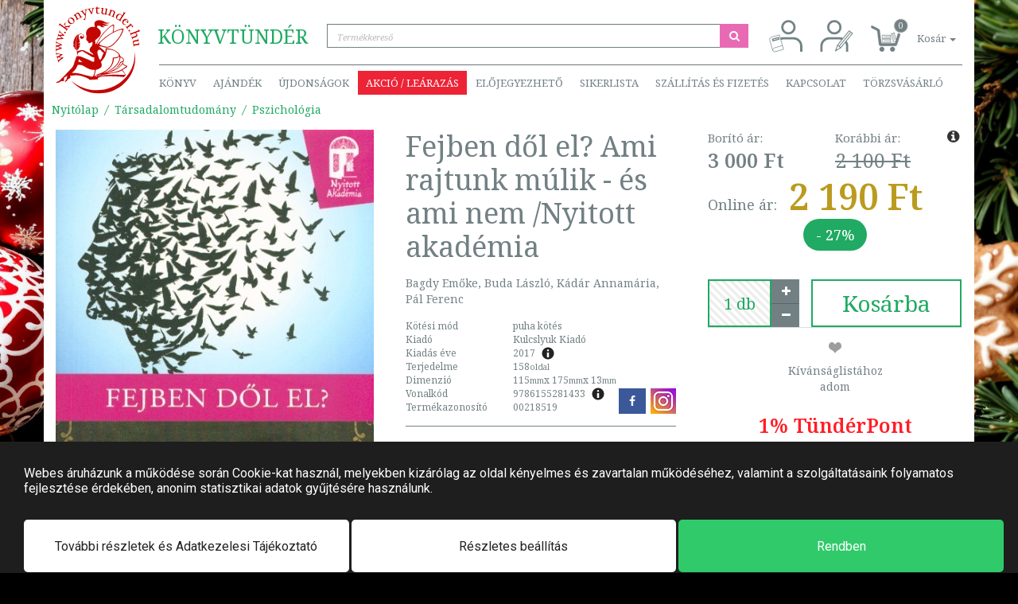

--- FILE ---
content_type: text/html; charset=UTF-8
request_url: https://www.konyvtunder.hu/konyv/tarsadalomtudomany/pszichologia/bagdy-emoke/fejben-dol-el-ami-rajtunk-mulik-es-ami-nem-nyitott-akademia/
body_size: 45334
content:
<!DOCTYPE html>
<html>
  <head>
    <script> window.dataLayer = window.dataLayer || [];</script>
    <!-- Google Tag Manager -->
<script>
(function(w,d,s,l,i){w[l]=w[l]||[];w[l].push({'gtm.start':
new Date().getTime(),event:'gtm.js'});var f=d.getElementsByTagName(s)[0],
j=d.createElement(s),dl=l!='dataLayer'?'&l='+l:'';j.async=true;j.src=
'https://www.googletagmanager.com/gtm.js?id='+i+dl;f.parentNode.insertBefore(j,f);
})(window,document,'script','dataLayer','GTM-54JN2DQ');</script>
<!-- End Google Tag Manager -->
    <title>Bagdy Emőke - Fejben dől el? Ami rajtunk múlik - és ami nem /Nyitott akadémia | 9786155281433</title>
	<meta http-equiv="content-type" content="text/html; charset=utf-8" />
	<meta name="viewport" content="width=device-width, initial-scale=1, minimum-scale=1, maximum-scale=1, user-scalable=no, minimal-ui" />
	<meta name="robots" content="index, follow" />
	<meta name="description" content="Bagdy Emőke könyvek legalább 27% kedvezménnyel. Fejben dől el? Ami rajtunk múlik - és ami nem /Nyitott akadémia 2 190 Ft - "Minden fejben dől el!" - szokták m" />
	<meta name="author" content="Bagdy Emőke" />
	<meta name="publisher" content="Könyvtündér" />
	<meta name="og:title" content="Fejben dől el? Ami rajtunk múlik - és ami nem /Nyitott akadémia" />
	<meta name="og:description" content=""Minden fejben dől el!" - szokták mondani. Talán egyetértünk ezzel, de az is lehet, hogy némi ingerültséget kelt bennünk ez a mondat, annyiszor hallhattuk az elmúlt évek során olyan értelmezésben, hogy elegendő "pozitívan gondolkodni", s önmagában ettől majd jól mennek a dolgok. Az élet minden bizonnyal nem ennyire egyszerű, s ha ezt már magunk is megtapasztaltuk néhány alkalommal, akkor fenntartásokkal fogadhatjuk a hasonló kijelentéseket.
Ugyanakkor ma már sokszorosan bizonyított tény, hogy a mentális beállítódásunk valóban jelentős hatást gyakorol a teljesítményünkre, a közérzetünkre, az egészségi állapotunkra, sőt, még az emberi kapcsolatainkra is. Például az élsportban bizonyos szint felett tényleg majdnem minden fejben dől el, erős mezőnyben a győzelem vagy vereség már jórészt a mentális állapoton és felkészültségen múlik. A gyógyítás világában is evidenciának számít, hogy amit elvárunk egy adott szertől vagy eljárástól, az nagymértékben befolyásolja a hatást. Alaposan dokumentált esetek bizonyítják, milyen lenyűgöző öngyógyító erők ébredhetnek a szervezetben a bizakodó gondolatok, a felépülésbe vetett hit, a pozitív elvárások nyomán. De gyakran a kapcsolataink sorsa is azon áll vagy bukik, hogy elég nagy súlyt helyezünk-e mindarra, ami a mi kezünkben (vagyis a fejünkben) van: az értékeinkre, az elveinkre, a meggyőződéseinkre, a józan mérlegelésre, a stratégiaalkotásra. Annak, aki csakis a folyton változó érzései alapján dönt, nagyon nehéz lesz a kapcsolatait jól működtetni, s azokban kitartani. 
Ha tehát nem is minden, de számos dolog bizonyosan fejben dől el. Éppen ezért igen hasznos megtanulnunk, miként formálhatjuk a gondolatainkat, a mentális beállítódásunkat úgy, hogy ezek minél inkább segítsenek, ne pedig hátráltassanak bennünket az életünkben." />
	<meta name="og:locale" content="hu-HU" />
	<meta name="og:type" content="product" />
	<meta name="og:url" content="https://www.konyvtunder.hu/konyv/tarsadalomtudomany/pszichologia/bagdy-emoke/fejben-dol-el-ami-rajtunk-mulik-es-ami-nem-nyitott-akademia/" />
	<meta name="og:image" content="https://www.konyvtunder.hu/images/preview/bagdy-emoke-fejben-dol-el-ami-rajtunk-mulik--es-ami-nem-nyitott-akademia-218519.jpg" />
	<link rel="canonical" href="https://www.konyvtunder.hu/konyv/tarsadalomtudomany/pszichologia/bagdy-emoke/fejben-dol-el-ami-rajtunk-mulik-es-ami-nem-nyitott-akademia/">
	<meta name="DC.title" content="Bagdy Emőke - Fejben dől el? Ami rajtunk múlik - és ami nem /Nyitott akadémia | 9786155281433" />
	<meta name="DC.identifier" content="https://www.konyvtunder.hu/" />
	<meta name="DC.description" content="KÖNYVTÜNDÉR.HU - Az online könyváruház - Vavyan Fable hivatalos partnere" />
	<meta name="geo.region" content="HU-BU" />
	<meta name="geo.placename" content="Budapest" />
	<meta name="geo.position" content="47.571635;19.082912" />
	<meta name="ICBM" content="47.571635, 19.082912" />
	<link rel="apple-touch-icon" sizes="57x57" href="https://www.konyvtunder.hu/images/favicons/apple-touch-icon-57x57.png">
	<link rel="apple-touch-icon" sizes="60x60" href="https://www.konyvtunder.hu/images/favicons/apple-touch-icon-60x60.png">
	<link rel="apple-touch-icon" sizes="72x72" href="https://www.konyvtunder.hu/images/favicons/apple-touch-icon-72x72.png">
	<link rel="apple-touch-icon" sizes="76x76" href="https://www.konyvtunder.hu/images/favicons/apple-touch-icon-76x76.png">
	<link rel="apple-touch-icon" sizes="114x114" href="https://www.konyvtunder.hu/images/favicons/apple-touch-icon-114x114.png">
	<link rel="apple-touch-icon" sizes="120x120" href="https://www.konyvtunder.hu/images/favicons/apple-touch-icon-120x120.png">
	<link rel="apple-touch-icon" sizes="144x144" href="https://www.konyvtunder.hu/images/favicons/apple-touch-icon-144x144.png">
	<link rel="apple-touch-icon" sizes="152x152" href="https://www.konyvtunder.hu/images/favicons/apple-touch-icon-152x152.png">
	<link rel="apple-touch-icon" sizes="180x180" href="https://www.konyvtunder.hu/images/favicons/apple-touch-icon-180x180.png">
	<link rel="icon" type="image/png" sizes="16x16" href="https://www.konyvtunder.hu/images/favicons/favicon-16x16.png">
	<link rel="icon" type="image/png" sizes="32x32" href="https://www.konyvtunder.hu/images/favicons/favicon-32x32.png">
	<link rel="icon" type="image/png" sizes="96x96" href="https://www.konyvtunder.hu/images/favicons/favicon-96x96.png">
	<link rel="manifest" href="https://www.konyvtunder.hu/images/favicons/manifest.json">
	<link rel="mask-icon" color="#5bbad5" href="https://www.konyvtunder.hu/images/favicons/safari-pinned-tab.svg">
	<link rel="shortcut icon" href="https://www.konyvtunder.hu/images/favicons/favicon.ico">
	<meta name="apple-mobile-web-app-title" content="Könyvtündér">
	<meta name="application-name" content="Könyvtündér">
	<meta name="msapplication-config" content="https://www.konyvtunder.hu/images/favicons/browserconfig.xml">
	<meta name="theme-color" content="#ffffff">
	<link rel="stylesheet" href="https://www.konyvtunder.hu/themes/konyvtunder/style-desktop.css?ver=42" >

    <meta name="google-site-verification" content="UzAk6lrI4XBc57IpHnM6hcjqHiWSxoeO8WhCbyaJ974" />
  </head>
  <body class=" black-friday-main  pt2">
    <!-- Google Tag Manager (noscript) -->
<noscript><iframe src='https://www.googletagmanager.com/ns.html?id=GTM-54JN2DQ'
height='0' width='0' style='display:none;visibility:hidden'></iframe></noscript>
<!-- End Google Tag Manager (noscript) -->
    
    <div class="modal shopping-cart fade" id="shopping-cart" tabindex="-1" role="dialog" aria-labelledby="Kosár tartalma">
  <div class="modal-dialog" role="document">
    <div class="modal-content">
      <div class="modal-header modal-success">
        <button type="button" class="close" data-dismiss="modal" aria-label="Bezár"><span aria-hidden="true">&times;</span></button>
        <h4 class="modal-title">A termék bekerült a kosárba.</h4>
      </div>
      <div class="modal-body">
        <fieldset>
          <div class="row">
            <div class="col-xs-4"><img class="product-image" src="/images/medium/noimage.svg" onerror="this.src='/images/medium/noimage.svg'"</img></div>
            <div class="col-xs-8">
              <div class="product-name">&nbsp;</div>
            </div>
          </div>
        </fieldset>
      </div>
    </div>
  </div>
</div>
<header role="banner">
  <div class="container">
    <nav class="navbar navbar-default first-nav">
      <div class="header-container">
        <ul class="nav navbar-nav">
          <li>
            <span class="company"><span class="p1">Könyv</span><span class="p2">tündér</span></span>
            <div class="input-group" id="search-container">
              <input type="search" class="form-control quick-search" id="search-expression" placeholder="Termékkereső">
              <span class="input-group-btn">
                <button class="btn btn-do-search" type="button"><i class="fa fa-fw fa-search"></i></button>
              </span>
            </div>
          </li>
        </ul>
        <ul class="nav navbar-nav navbar-right">
          <li><a href="#login" class="menuitem login pull-right" title="Belépés" data-toggle="tooltip" data-placement="bottom"><svg xmlns="http://www.w3.org/2000/svg" xml:space="preserve" width="42px" height="42px" version="1.1" style="shape-rendering:geometricPrecision; text-rendering:geometricPrecision; image-rendering:optimizeQuality; fill-rule:evenodd; clip-rule:evenodd" viewBox="0 0 50.72 50.72" xmlns:xlink="http://www.w3.org/1999/xlink"><defs><style type="text/css"><![CDATA[.str3 {stroke:#738386;stroke-width:3.38}.str4 {stroke:#738386;stroke-width:0.85}.fil0 {fill:none}.fil1 {fill:#FEFEFE}]]></style></defs><g id="Layer_x0020_1"><metadata id="CorelCorpID_0Corel-Layer"/><rect class="fil0" width="50.72" height="50.72"/><path class="fil0 str3" d="M9.87 49.61l0 -8.57c0,-6.56 5.36,-11.93 11.92,-11.93l15.21 0c6.56,0 11.93,5.37 11.93,11.93l0 8.57"/><circle class="fil0 str3" cx="29.4" cy="12.4" r="9.29"/><g id="_2082955565680"><path class="fil1 str4" d="M3.33 27.58l12.35 -3.59 6.35 21.9 -12.35 3.58c-1.81,0.53 -3.72,-0.52 -4.24,-2.33l-4.45 -15.32c-0.52,-1.81 0.53,-3.72 2.34,-4.24z"/><path class="fil0 str4" d="M5.77 47.92c-0.52,-1.81 0.53,-3.72 2.34,-4.25l12.35 -3.58"/><rect class="fil1 str4" transform="matrix(1.85006 -0.537059 0.537059 1.85006 5.26301 30.5723)" width="4.88" height="1.34"/></g></g></svg>
          </a></li>
          <li><a href="/regisztracio/" class="menuitem registration pull-right" title="Regisztráció" data-toggle="tooltip" data-placement="bottom"><svg xmlns="http://www.w3.org/2000/svg" xml:space="preserve" width="42px" height="42px" version="1.1" style="shape-rendering:geometricPrecision; text-rendering:geometricPrecision; image-rendering:optimizeQuality; fill-rule:evenodd; clip-rule:evenodd" viewBox="0 0 10.19 10.19" xmlns:xlink="http://www.w3.org/1999/xlink"><defs><style type="text/css"><![CDATA[.str0 {stroke:#738386;stroke-width:0.68}.str1 {stroke:#738386;stroke-width:0.25}.fil0 {fill:none}.fil2 {fill:#738386}.fil1 {fill:white}]]></style></defs><g id="Layer_x0020_1"><metadata id="CorelCorpID_0Corel-Layer"/><rect class="fil0" width="10.19" height="10.19"/><path class="fil0 str0" d="M0.45 9.96l0 -1.72c0,-1.32 1.08,-2.39 2.4,-2.39l3.05 0c1.32,0 2.4,1.07 2.4,2.39l0 1.72"/><circle class="fil0 str0" cx="4.38" cy="2.49" r="1.87"/><g id="_2047198378736"><polygon class="fil1 str1" points="8.92,3.57 9.9,4.36 6.32,8.75 4.75,9.67 5.34,7.95 "/><polygon class="fil2" points="5.33,9.32 4.79,9.62 4.98,9.03 "/><line class="fil0 str1" x1="5.84" y1="8.32" x2="9.34" y2= "4.04" /><line class="fil0 str1" x1="5.37" y1="7.95" x2="6.3" y2= "8.71" /></g></g></svg>
          </a></li>
          <li class="dropdown quick-cart">
            <a href="#" class="dropdown-toggle shopping-cart-info" data-toggle="dropdown" role="button" aria-haspopup="true" aria-expanded="false">
              <span class="shopping-cart-icon"><span class="shopping-cart-number-of-items">0</span></span>
              <span class="shopping-cart-items">Kosár <span class="caret"></span></span>
            </a>
            <ul class="dropdown-menu items">
              <div class="products">
              </div>
            </ul>
          </li>
        </ul>
      </div>
    </nav>
    <nav class="navbar navbar-default second-nav">
      <div class="header-container">
        <ul class="nav navbar-nav">
          <li class="dropdown products">
              <a href="#" class="dropdown-toggle" data-toggle="dropdown">Könyv</a>
              <div class="dropdown-menu mega-menu">
                <div class="mega-menu-products">
                <a href="https://www.konyvtunder.hu/konyv/agykontroll">Agykontroll</a><a href="https://www.konyvtunder.hu/konyv/ajandek">Ajándék</a><a href="https://www.konyvtunder.hu/konyv/albumok">Albumok</a><a href="https://www.konyvtunder.hu/konyv/allatvilag">Állatvilág</a><a href="https://www.konyvtunder.hu/konyv/e-konyvek">E-könyvek</a><a href="https://www.konyvtunder.hu/konyv/egeszseg-eletmod">Egészség, életmód</a><a href="https://www.konyvtunder.hu/konyv/emberi-kapcsolatok">Emberi kapcsolatok</a><a href="https://www.konyvtunder.hu/konyv/erotika">Erotika</a><a href="https://www.konyvtunder.hu/konyv/ezoterika">Ezoterika</a><a href="https://www.konyvtunder.hu/konyv/film">Film</a><a href="https://www.konyvtunder.hu/konyv/gasztronomia">Gasztronómia</a><a href="https://www.konyvtunder.hu/konyv/gyermekkonyvek">Gyermekkönyvek</a><a href="https://www.konyvtunder.hu/konyv/hangoskonyvek">Hangoskönyvek</a><a href="https://www.konyvtunder.hu/konyv/humor-es-szorakoztatas">Humor és szórakoztatás</a><a href="https://www.konyvtunder.hu/konyv/ifjusagi-konyvek">Ifjúsági könyvek</a><a href="https://www.konyvtunder.hu/konyv/informatika">Informatika</a><a href="https://www.konyvtunder.hu/konyv/irodalom">Irodalom</a><a href="https://www.konyvtunder.hu/konyv/jatekok">Játékok</a><a href="https://www.konyvtunder.hu/konyv/kultura-muveszet">Kultúra, művészet</a><a href="https://www.konyvtunder.hu/konyv/lexikonok-enciklopediak">Lexikonok, enciklopédiák</a><a href="https://www.konyvtunder.hu/konyv/manager-konyvek">Manager könyvek</a><a href="https://www.konyvtunder.hu/konyv/mezogazdasag">Mezőgazdaság</a><a href="https://www.konyvtunder.hu/konyv/muszaki-technika">Műszaki, technika</a><a href="https://www.konyvtunder.hu/konyv/naptarak">Naptárak</a><a href="https://www.konyvtunder.hu/konyv/novenyvilag">Növényvilág</a><a href="https://www.konyvtunder.hu/konyv/nyelvkonyvek-szotarak">Nyelvkönyvek, szótárak</a><a href="https://www.konyvtunder.hu/konyv/pedagogia-neveles">Pedagógia, nevelés</a><a href="https://www.konyvtunder.hu/konyv/regeny">Regény</a><a href="https://www.konyvtunder.hu/konyv/ruhanemu">Ruhanemű</a><a href="https://www.konyvtunder.hu/konyv/sport">Sport</a><a href="https://www.konyvtunder.hu/konyv/szabadido-hobbi">Szabadidő, hobbi</a><a href="https://www.konyvtunder.hu/konyv/tankonyv">Tankönyv</a><a href="https://www.konyvtunder.hu/konyv/tarsadalomtudomany">Társadalomtudomány</a><a href="https://www.konyvtunder.hu/konyv/terkepek-utikonyvek">Térképek, útikönyvek</a><a href="https://www.konyvtunder.hu/konyv/termeszettudomany-technika">Természettudomány, technika</a><a href="https://www.konyvtunder.hu/konyv/tortenelem">Történelem</a><a href="https://www.konyvtunder.hu/konyv/vallas">Vallás</a>
                </div>
              </div>
          </li>
          <li><a href="/ajandek/">Ajándék</a></li>
          <!-- <li><a href="/konyvtunder-het-junius-4-9/" class="highlighted-menu">KÖNYVtündérHÉT</a></li> -->
          <li><a href="/termekeink/filter/news:1/">Újdonságok</a></li>
          <li class="dropdown">
              <a href="#" class="dropdown-toggle sales" data-toggle="dropdown">Akció / Leárazás</a>
              <ul class="dropdown-menu sales">
                <li><a href="https://www.konyvtunder.hu/konyv/karacsonyi-foglalkoztatok">Karácsonyi foglalkoztatók</a></li><li><a href="https://www.konyvtunder.hu/konyv/kiadoi-learazas-aksjomat-40-09-25-a-keszlet-erejeig">Kiadói leárazás: Aksjomat 40% (09.25- a készlet erejéig)</a></li><li><a href="https://www.konyvtunder.hu/konyv/kiadoi-learazas-gold-book-kiado-tortenelmi-regenyek-mar-599-ft-tol">Kiadói Leárazás: Gold Book Kiadó; történelmi regények már 599 Ft-tól!</a></li><li><a href="https://www.konyvtunder.hu/konyv/kiadoi-learazas-saxum-kiado-30-50-2024-10-15-visszavonasig">Kiadói leárazás: Saxum Kiadó 30%, 50% (2024.10.15-visszavonásig)</a></li><li><a href="https://www.konyvtunder.hu/konyv/kiadoi-learazas-winter-is-coming--kozeleg-a-tel-40-kedvezmeny-visszavonasig">Kiadói Leárazás: Winter is Coming - Közeleg a tél (40% kedvezmény visszavonásig)</a></li>
              </ul>
          </li>
          <li><a href="/termekeink/filter/preorder:1/">Előjegyezhető</a></li>
          <li class="dropdown">
            <a href="#" class="dropdown-toggle" data-toggle="dropdown">Sikerlista</a>
            <ul class="dropdown-menu">
              <li><a href="/termekeink/filter/hitlist:1/">Általános</a></li>
              <li><a href="/termekeink/filter/hitlist:2/">Előrendelés</a></li>
              <li><a href="/termekeink/filter/hitlist:3/">Akciós</a></li>
            </ul>
          </li>
          <li class="dropdown">
            <a href="#" class="dropdown-toggle" data-toggle="dropdown">Szállítás és fizetés</a>
            <ul class="dropdown-menu">
              <li><a href="/informaciok/szallitas-es-fizetes/">Általános tájékoztató</a></li>
              <li><a href="https://simplepartner.hu/PaymentService/Fizetesi_tajekoztato.pdf">Bankkártyás fizetési tájékoztató</a></li>
              <li><a href="/informaciok/viszonteladoi-tudnivalok/">Viszonteladói tudnivalók</a></li>
            </ul>
          </li>
          <li><a href="/kapcsolat/">Kapcsolat</a></li>
          <li><a href="/informaciok/torzsvasarlo/">Törzsvásárló</a></li>
        </ul>
      </div>
    </nav>
    <a href="/" class="logo">
      <svg version="1.1" id="Réteg_1" xmlns="http://www.w3.org/2000/svg" xmlns:xlink="http://www.w3.org/1999/xlink" x="0px" y="0px"
                width="110px" height="114px" viewBox="0 0 110 114" enable-background="new 0 0 110 114" xml:space="preserve">
           <g id="Layer_x0020_1">
               <g id="_2200563253088">
                   <path fill="#C30602" class="logo-icon" d="M20.545,96.825c8.468,9.933,21.105,16.339,35.322,16.585c26.027,0.449,47.492-19.919,47.943-45.494
                       c0.055-3.166-0.213-6.263-0.778-9.261c0.113,1.436,0.161,2.888,0.136,4.354c-0.458,25.989-22.909,46.677-50.145,46.205
                       C40.483,108.998,29.117,104.332,20.545,96.825L20.545,96.825z"/>
                   <path fill="#C30602" class="logo-icon" d="M87.623,74.186c0,0,1.862-3.525,1.192-5.428c-0.837-2.379-4.242-3.242-4.242-3.242
                       s-0.464-3.637-4.807-6.56c-5.285-4.313-14.735-4.439-14.735-4.439s0.375,2.004-0.263,5.207c-0.443-0.56-1.093-1.355-1.736-2.005
                       c-1.668-1.685-3.553-3.188-3.71-3.307c-0.207-0.152-2.363-1.921-3.404-2.947c0.079,0.051,0.155,0.098,0.237,0.159
                       c0.47,0.35,4.602,0.86,4.602,0.86s3.923,1.644,7.381,1.171c2.963-0.406,6.128-2.754,6.128-2.754s4.774-3.929,8.265-8.707
                       c4.284-5.862,5.73-11.164,5.73-11.164s0.878-1.73-0.002-2.084c-1.001-0.402-3.776,0.566-3.776,0.566s-3.849,1.032-9.155,3.761
                       c1.024-4.624,0.856-7.93,0.856-7.93s0.274-1.771-0.601-1.833c-0.996-0.07-3.159,1.567-3.159,1.567s-6.4,4.137-12.363,12.155
                       c-3.292,4.429-6.268,9.785-7.454,11.999c-0.22-0.102-0.428-0.195-0.607-0.276l-0.559-4.752l5.118-4.324
                       c0,0,2.921-3.009,2.161-6.916c-0.571-2.93-4.693-5.504-4.693-5.504s-0.01-0.136-0.006-0.351l-0.161-0.025
                       c0.031-0.547,0.185-1.46,0.863-1.829c1.427-0.777,3.55,0.394,3.55,0.394s0.938,1.226,2.322,1.53
                       c1.738,0.382,3.372-0.452,3.372-0.452s-1.276-0.322-1.924-0.806c-0.729-0.546-0.837-1.261-0.837-1.261s1.384,0.775,2.715,0.717
                       c1.896-0.081,5.38-1.506,5.38-1.506s-2.233,0.111-3.922-0.269c-1.672-0.493-4.544-2.214-4.544-2.214s3.643,1.381,5.163,1.216
                       c1.491-0.161,5.442-1.17,5.442-1.17s-4.216-0.097-5.638-0.48c-1.315-0.353-2.76-1.406-2.76-1.406s-6.092-3.316-10.595-0.419
                       c-3.395,2.184-1.392,6.691-0.941,7.587l-0.741-0.116c-1.101-0.091-4.68-0.241-7.17,1.341c-2.969,1.887-3.727,5.372-3.727,5.372
                       s-0.354,1.542-0.204,3.148c0.085,0.91,0.562,1.483,0.762,2.075c0.128,0.375,0.021,0.974,0.021,0.974s-0.243,0.163-0.591,0.109
                       c-0.409-0.063-1.083-0.48-1.083-0.48s0.309,0.561,0.757,0.974c0.448,0.414,0.876,0.326,0.876,0.326l0.015,0.43
                       c0,0-0.06,0.36-0.406,0.729c-0.348,0.369-0.186,0.864-0.169,1.364c0.018,0.499,0.859,1.829,1.668,2.301
                       c0.811,0.472,1.291,1.813,1.453,2.309c0.162,0.494,0.15,0.139,0.878,0.327c0.729,0.188,4.158-1.841,4.158-1.841
                       s0.329,2.042-0.097,3.876l-0.119,0.043c0,0-0.527,1.042-0.724,1.697c-0.198,0.652-1.055,1.171-1.055,1.171
                       s-2.093,2.451-1.735,4.341c0.328,1.749,1.664,2.367,2.594,3.22c1.085,0.989,1.762,1.544,1.842,1.705
                       c0.264,0.52,0.328,1.108,0.328,1.108s-12.054-5.74-12.583-6.002c-0.527-0.261-2.174-0.393-2.899-0.261
                       c-0.725,0.129-3.228,0.718-3.228,0.718l-0.725,0.325c0,0-0.598,0.457-1.064,0.758c-0.024-0.049-0.049-0.095-0.073-0.144
                       c-0.508-1.033-0.122-1.861-0.122-1.861s1.203-0.92,1.996-2.342c0.891-1.598,1.384-3.719,1.384-3.719l-2.729,1.121l2.736-1.815
                       l-0.253-2.732l-3.354,1.668l3.465-2.658l-1.483-5.634c0,0-0.293-2.007,0.228-3.233c0.376-0.884,2.516-2.006,4.399-0.771
                       c1.566,1.027,1.348,1.701,1.406,2.223c0.147,1.307-1.365,0.659-1.365,0.659s-1.115-1.843-2.526-0.712
                       c-1.711,1.369,0.185,2.926,0.185,2.926s1.729,1.274,3.467-0.125c2.067-1.662,0.706-3.615,0.706-3.615s-0.38-1.674-3.517-2.396
                       c-1.687-0.389-3.216,1.24-3.216,1.24s-2.667,2.481-2.886,8.705c-0.241,6.844,0.247,11.409,0.806,14.29
                       c-0.05,0.215-0.096,0.439-0.167,0.647c-0.1,0.296,0.087,0.358,0.373,0.332c0.52,2.274,1.034,3.189,1.034,3.189
                       s-0.11-1.294,0.027-2.2c0.119-0.785,0.485-1.197,0.485-1.197s-0.041-0.069-0.108-0.186c0.507-0.256,1.021-0.656,1.021-0.656
                       l1.252-0.327c0,0,1.647-0.848,2.438-1.108c0.79-0.263,1.251,0.261,1.251,0.261s9.882,5.872,11.201,6.849
                       c1.317,0.979,3.558,1.045,3.558,1.045s0.131,0.457,0.264,1.436c0.131,0.979-0.133,2.35-0.2,3.392
                       c-0.064,1.045-0.591,0.718-1.646,0.784c-1.053,0.065-2.569-1.109-3.82-1.763c-1.252-0.652-11.726-4.827-12.584-5.152
                       c-0.856-0.327-3.492-0.327-4.284-0.261c-0.789,0.063-1.447,2.021-1.447,2.021s-0.47,1.928-1.162,3.943
                       c-0.206,0.604-0.613,1.034-0.809,1.648c-0.255,0.809-0.129,1.474-0.388,2.176c-1.151,3.107-2.187,4.496-2.187,4.496
                       s-7.773,8.577-13.587,14.146c-1.444,1.387-2.423,2.873-3.499,3.656c-1.29,0.938-2.551,1.041-2.613,1.052
                       c-0.33,0.065-0.988,0.717-1.583,1.372c-0.591,0.651,1.252,0.195,1.714,0.063c0.461-0.13,0.922-0.13,1.778-0.262
                       c0.858-0.13,1.647-0.977,1.978-1.304c0.33-0.327,1.713-0.652,2.108-0.522c0.395,0.132,1.78-0.063,2.305-0.195
                       c0.528-0.13,0.396-0.979,0.461-1.761c0.066-0.783-0.131-2.285-0.131-2.285l4.414-3.001c0,0-0.741,3.427-0.874,4.146
                       c-0.131,0.715-0.922,1.564-1.383,2.217c-0.462,0.651-0.855,1.045-1.12,1.565c-0.264,0.521,0.528,0.261,1.647-0.195
                       c1.12-0.458,1.514-1.305,1.975-2.154c0.461-0.847,0.989-0.977,1.847-1.499c0.855-0.522,1.711-0.783,1.908-1.369
                       c0.2-0.589,0.133-1.502-0.525-2.088c-0.049-0.044-0.081-0.103-0.107-0.167c1.431-0.294,3.676-0.601,7.202-0.864
                       c7.499-0.562,16.665,4.45,16.665,4.45s1.288,0.629,1.228,1.249s2.189,0.157,3.637,0.107c1.448-0.048,8.151-0.564,8.151-0.564
                       s-0.599-1.139-0.826-1.431c-0.229-0.292,0.136-0.266,0.796-0.466c0.66-0.2,3.979-1.662,3.979-1.662s7.447-0.479,14.697-0.315
                       c7.276,0.165,14.356,0.974,14.784,0.79c0.854-0.367,2.473-2.431,2.473-2.431s-1.357-3.095-2.834-4.96
                       c-0.833-1.053-2.175-1.367-2.175-1.367s2.693-1.449,4.647-2.713c1.459-0.941,2.324-1.768,2.338-1.878
                       c0.032-0.259,0.142-0.934,0.142-0.934s-1.771-0.468-3.101-1.244C88.823,75.453,87.623,74.186,87.623,74.186L87.623,74.186z
                        M54.829,90.678l0.24-0.274c0,0,16.611-2.706,25.378-4.646c2.972-0.658,5.66-2.225,5.66-2.225s4.263,3.093,4.339,5.654
                       c0.01,0.353-8.623-0.429-16.859-0.155c-8.66,0.288-16.944,1.622-16.944,1.622L54.829,90.678L54.829,90.678z M52.105,91.02
                       c0.02-0.463,0.875-0.83,1.531-1.081s5.269-1.751,5.269-1.751s-0.471,0.7-1.591,0.983c-1.121,0.282-2.65,0.646-3.138,1.089
                       c-0.487,0.445-0.263,0.686-0.501,0.96c-0.241,0.273-0.609,0.196-0.609,0.196S52.086,91.483,52.105,91.02L52.105,91.02z
                        M35.143,73.004c0,0-1.329-0.431-2.625-0.604c-1.371-0.185-2.713-0.112-2.713-0.112l0.33-3.523L35.143,73.004z M50.904,82.772
                       c-0.029,0.949-0.095,1.92-0.216,2.853c-0.384,2.969-1.898,5.518-2.04,5.634c-0.343,0.281-2.414,0.322-2.727,0.292
                       c-0.313-0.029,0.399-0.37-7.649-2.021c-9.193-2.924-14.036-2.854-14.91-2.743c-0.974-0.152-1.84-0.132-2.53-0.054
                       c1.202-0.865,3.146-2.405,4.64-4.268c2.114-2.638,3.146-6.07,3.146-6.07s1.793-0.391,3.641-0.123
                       c1.969,0.288,4.002,1.234,4.002,1.234s4.701,3.338,9.407,4.744C47.524,82.807,49.471,82.853,50.904,82.772L50.904,82.772z
                        M57.219,49.271c-0.019-0.407,0.188-0.907,0.566-1.477c0.18-0.392,0.432-0.803,0.789-1.181c1.212-1.284,2.937-2.735,4.407-3.9
                       c1.737-1.429,3.68-2.919,5.541-4.344c4.668-3.314,8.91-5.306,11.593-6.378l1.921-0.715c0.655-0.223,1.021-0.324,1.021-0.324
                       s3.358-1.1,3.796-0.739c0.436,0.362-0.014,1.436-0.226,1.898c-0.089,0.235-0.198,0.517-0.316,0.819
                       c-0.246,0.674-0.738,1.908-1.541,3.488c-0.063,0.149-0.16,0.33-0.274,0.544c-0.024,0.046-0.057,0.102-0.093,0.163
                       c-0.638,1.194-1.194,2.359-2.181,3.789c-0.024,0.039-4.355,5.189-4.355,5.189c-0.744,0.777-3.523,3.466-4.575,4.183
                       c-0.998,0.704-2.94,1.919-4.792,2.172c-0.424,0.058-0.844,0.083-1.255,0.09c-0.528,0.019-1.113-0.001-1.761-0.087
                       c-1.402-0.187-3.053-0.644-4.479-1.106c-0.64-0.188-1.397-0.436-2.067-0.719c-0.809-0.3-1.326-0.514-1.326-0.514
                       S57.206,49.531,57.219,49.271L57.219,49.271z M55.199,48.574c0,0-0.685,0.717-0.766,0.933c-0.006,0.015-0.008,0.038-0.012,0.058
                       l-0.377-0.035c0.019-0.23,0.065-0.482,0.143-0.761c0.046-0.399,0.15-0.836,0.357-1.275c0.703-1.487,1.813-3.27,2.778-4.724
                       c1.129-1.767,2.42-3.647,3.658-5.445c3.182-4.279,6.37-7.262,8.44-8.982l1.5-1.185c0.517-0.385,0.812-0.58,0.812-0.58
                       s2.664-1.938,3.156-1.742c0.494,0.197,0.408,1.28,0.355,1.752c-0.01,0.234-0.002,1.006-0.021,1.303
                       c-0.021,0.656-0.123,1.421-0.375,3.055c-0.012,0.151-0.046,0.339-0.085,0.562c-0.01,0.048-0.021,0.107-0.036,0.172
                       c-0.123,0.701-0.228,1.391-0.377,2.134c-2.071,1.108-4.331,2.466-6.654,4.114C61.44,42.369,55.199,48.574,55.199,48.574
                       L55.199,48.574z M62.682,60.74c0,0-0.66,1.175-1.122,2.088c-0.46,0.913-1.382,3.719-1.777,4.5
                       c-0.396,0.783-0.528,1.501-1.186,1.826c-0.658,0.327-0.857,0.654-1.253,0.132c-0.395-0.522-2.108-5.089-2.503-6.72
                       c-0.395-1.631-0.658-3-0.33-3.85c0.33-0.849,0.792-1.565,1.319-1.893c0.525-0.325,1.051-0.457,1.91-0.392
                       c0.857,0.066,1.581,1.305,1.977,1.697c0.394,0.392,1.636,1.602,2.041,1.827C62.351,60.284,62.682,60.74,62.682,60.74L62.682,60.74
                       z M78.928,66.331c-3.438,0.53-4.602,0.424-4.602,0.424s0.63,4.409-1.676,9.034c-2.304,4.624-7.674,8.076-7.674,8.076
                       s-1.971,1.229-4.988,2.651c-1.668,0.785-3.627,1.216-5.163,1.865c-1.602,0.678-2.745,1.562-2.745,1.562s-0.907,1.089-1.217,1.11
                       c-0.309,0.021-0.44-1.099-0.108-1.532c0.208-0.271,1.092-3.127,1.379-6.854c0.577-0.069,0.926-0.138,0.926-0.138
                       s5.217-1.183,6.7-4.057c1.01-1.953-0.202-4.941-0.801-6.188c0.546-0.498,0.887-0.849,0.887-0.849s3.958-4.23,5.31-8.344
                       c0.106-0.327,0.206-0.636,0.299-0.935c0.089-0.165,0.143-0.345,0.159-0.529c1.35-4.521,0.932-5.527,0.932-5.527
                       s6.185-0.377,10.868,2.244C85.075,63.186,82.647,65.756,78.928,66.331L78.928,66.331z M80.251,74.636
                       c-3.434,4.714-9.437,8.209-9.437,8.209s-1.977,1.4-3.693,2.248c-2.709,1.336-5.626,2.351-5.626,2.351s8.634-4.896,12.055-10.902
                       c2.304-4.042,2.516-8.908,2.516-8.908s1.226,0.281,4.082-0.437c2.092-0.526,2.667-2.21,2.667-2.21S84.785,68.131,80.251,74.636
                       L80.251,74.636z M88.134,69.633c-0.021,2.375-3.663,2.512-3.663,2.512s-2.033,4.879-5.444,7.793
                       c-4.405,3.764-10.445,5.783-10.445,5.783L65.69,86.64c0,0,8.63-3.87,14.058-9.78c4.216-4.588,4.874-10.68,4.874-10.68
                       S88.144,68.061,88.134,69.633L88.134,69.633z M83.43,78.338c-2.929,2.916-6.442,4.541-6.442,4.541l-1.473,0.462
                       c0,0,4.044-2.72,6.808-5.656c1.613-1.717,2.598-4.339,2.598-4.339s0.755-0.093,1.576-0.49c0.782-0.38,1.632-1.066,1.632-1.066
                       S86.054,75.726,83.43,78.338L83.43,78.338z M89.724,77.046c1.109,0.683,2.374,1.04,2.374,1.04s-4.321,3.613-9.202,5.596
                       c-5.777,2.35-12.269,3.13-12.269,3.13l-4.274,0.398c0,0,7.901-1.957,13.975-5.485c3.816-2.217,6.893-6.639,6.893-6.639
                       S88.412,76.239,89.724,77.046L89.724,77.046z M30.378,35.936c0,0-2.189,0.946-3.363,2.262s-2.12,2.889-3.232,5.978
                       c-0.78,2.166-0.671,4.867-0.671,4.867l2.419,1.785l-2.647-1.035c0,0-0.011,0.896,0.225,1.694c0.247,0.838,0.743,1.581,0.743,1.581
                       l2.182,1.604l-1.792-0.71c0,0,0.599,1.32,1.249,1.832c0.65,0.511,1.383,0.687,1.383,0.687s-0.928-6.31-0.074-12.791
                       C27.426,38.138,30.378,35.936,30.378,35.936L30.378,35.936z"/>
                   <path fill="#C30602" class="logo-text" d="M0.172,60.189c0.057,0.23,0.15,0.516,0.276,0.852c0.093,0.248,0.155,0.438,0.187,0.564
                       c0.059,0.238,0.107,0.51,0.146,0.816c0.039,0.314,0.091,0.597,0.153,0.848c0.022,0.094,0.117,0.12,0.282,0.08
                       c0.147-0.036,0.214-0.104,0.202-0.207c-0.062-0.543,0.105-0.862,0.5-0.959c0.251-0.061,0.587-0.052,1.007,0.027l3.627,0.591
                       l-3.095,2.098c-0.152,0.103-0.348,0.184-0.586,0.24c-0.52,0.127-0.897-0.105-1.132-0.695c-0.035-0.091-0.125-0.118-0.273-0.083
                       c-0.165,0.04-0.236,0.107-0.213,0.2c0.059,0.24,0.15,0.532,0.273,0.878c0.128,0.364,0.226,0.685,0.293,0.961
                       c0.06,0.237,0.11,0.519,0.153,0.844c0.038,0.307,0.083,0.564,0.135,0.775c0.023,0.093,0.116,0.12,0.278,0.08
                       c0.151-0.036,0.22-0.103,0.209-0.199c-0.039-0.281-0.01-0.489,0.086-0.624s0.325-0.323,0.686-0.565
                       c0.108-0.069,0.192-0.127,0.25-0.172l0.264-0.124l3.842,0.674l-3.134,2.265c-0.398,0.266-0.692,0.422-0.88,0.467
                       c-0.188,0.046-0.342,0.022-0.458-0.071c-0.116-0.092-0.229-0.28-0.337-0.563c-0.035-0.09-0.128-0.118-0.278-0.081
                       c-0.162,0.04-0.232,0.106-0.208,0.199c0.06,0.239,0.149,0.526,0.27,0.862c0.128,0.365,0.227,0.688,0.296,0.966
                       c0.07,0.283,0.134,0.619,0.193,1.009c0.049,0.35,0.103,0.64,0.16,0.872c0.022,0.091,0.114,0.116,0.277,0.077
                       c0.149-0.036,0.22-0.103,0.208-0.198c-0.059-0.413-0.005-0.767,0.157-1.06c0.163-0.294,0.474-0.604,0.934-0.933l5.199-3.758
                       c0.084-0.064,0.113-0.148,0.087-0.254c-0.023-0.093-0.09-0.157-0.198-0.193l-5.142-0.927l4.191-2.916
                       c0.085-0.059,0.117-0.134,0.094-0.228c-0.024-0.099-0.091-0.163-0.198-0.193l-6.404-1.108c-0.621-0.109-1.044-0.23-1.271-0.364
                       c-0.228-0.134-0.435-0.431-0.625-0.894c-0.035-0.09-0.126-0.117-0.273-0.082C0.218,60.023,0.147,60.092,0.172,60.189L0.172,60.189
                       L0.172,60.189z M0.61,45.334c-0.012,0.238-0.003,0.536,0.022,0.895c0.018,0.264,0.024,0.462,0.018,0.593
                       c-0.011,0.244-0.042,0.519-0.093,0.824c-0.05,0.313-0.083,0.599-0.094,0.857c-0.004,0.096,0.079,0.148,0.248,0.155
                       c0.151,0.007,0.236-0.041,0.253-0.142c0.095-0.538,0.347-0.798,0.753-0.779c0.26,0.011,0.579,0.114,0.959,0.307l3.311,1.582
                       l-3.566,1.147c-0.175,0.056-0.386,0.078-0.631,0.067c-0.534-0.024-0.831-0.353-0.887-0.984c-0.008-0.096-0.087-0.148-0.239-0.155
                       c-0.17-0.008-0.257,0.036-0.262,0.132c-0.012,0.246-0.007,0.552,0.013,0.918c0.018,0.385,0.021,0.72,0.008,1.004
                       c-0.011,0.244-0.042,0.528-0.094,0.852c-0.05,0.305-0.081,0.565-0.091,0.781c-0.004,0.096,0.077,0.148,0.244,0.155
                       c0.154,0.007,0.241-0.037,0.257-0.132c0.044-0.281,0.13-0.473,0.26-0.575c0.13-0.102,0.404-0.219,0.819-0.351
                       c0.125-0.037,0.22-0.068,0.289-0.095l0.29-0.046l3.493,1.721l-3.652,1.297c-0.458,0.144-0.784,0.21-0.978,0.202
                       c-0.194-0.009-0.333-0.074-0.418-0.196c-0.086-0.122-0.14-0.333-0.164-0.635c-0.007-0.097-0.089-0.148-0.243-0.156
                       c-0.167-0.007-0.252,0.037-0.256,0.133c-0.012,0.246-0.008,0.547,0.012,0.902c0.019,0.387,0.021,0.724,0.009,1.01
                       c-0.014,0.291-0.048,0.632-0.103,1.021C0.043,57.991,0.012,58.284,0,58.523c-0.004,0.093,0.077,0.144,0.244,0.151
                       c0.155,0.007,0.24-0.037,0.257-0.133c0.063-0.412,0.213-0.736,0.453-0.973c0.241-0.234,0.627-0.445,1.161-0.633l6.06-2.152
                       c0.099-0.037,0.151-0.11,0.156-0.218c0.005-0.096-0.041-0.176-0.134-0.241l-4.669-2.327l4.852-1.627
                       c0.098-0.031,0.15-0.094,0.155-0.191c0.004-0.102-0.041-0.182-0.135-0.241L2.57,47.086c-0.564-0.278-0.936-0.513-1.115-0.705
                       c-0.179-0.192-0.294-0.535-0.345-1.031c-0.007-0.096-0.086-0.148-0.238-0.155C0.702,45.188,0.614,45.234,0.61,45.334L0.61,45.334
                       L0.61,45.334z M5.025,31.347c-0.072,0.227-0.142,0.517-0.209,0.87c-0.05,0.26-0.096,0.453-0.135,0.579
                       c-0.075,0.233-0.175,0.49-0.303,0.772c-0.13,0.29-0.234,0.558-0.312,0.804c-0.03,0.092,0.038,0.163,0.199,0.214
                       c0.145,0.044,0.239,0.02,0.281-0.073c0.232-0.496,0.541-0.684,0.929-0.563c0.248,0.077,0.53,0.257,0.849,0.54l2.792,2.367
                       l-3.744,0.206c-0.184,0.01-0.393-0.022-0.628-0.095c-0.51-0.159-0.712-0.551-0.603-1.177c0.018-0.095-0.047-0.166-0.191-0.21
                       c-0.162-0.051-0.257-0.031-0.287,0.062c-0.075,0.235-0.15,0.532-0.226,0.891c-0.081,0.376-0.165,0.701-0.251,0.973
                       c-0.074,0.232-0.177,0.499-0.311,0.8c-0.128,0.281-0.225,0.525-0.29,0.731c-0.03,0.092,0.035,0.162,0.194,0.211
                       c0.148,0.047,0.243,0.025,0.283-0.063c0.115-0.26,0.249-0.424,0.4-0.49c0.153-0.066,0.447-0.11,0.883-0.132
                       c0.129-0.004,0.231-0.01,0.304-0.019l0.292,0.029l2.933,2.548l-3.866,0.329c-0.48,0.022-0.812,0.005-0.997-0.053
                       c-0.185-0.058-0.304-0.156-0.354-0.295c-0.051-0.139-0.049-0.358,0.006-0.656c0.018-0.094-0.047-0.166-0.195-0.211
                       c-0.159-0.049-0.253-0.028-0.282,0.063c-0.075,0.235-0.148,0.527-0.221,0.875c-0.082,0.379-0.166,0.705-0.253,0.978
                       c-0.087,0.278-0.208,0.599-0.362,0.961c-0.141,0.324-0.248,0.6-0.32,0.828c-0.028,0.089,0.038,0.159,0.197,0.208
                       c0.148,0.046,0.242,0.025,0.283-0.063c0.166-0.383,0.396-0.658,0.688-0.825c0.293-0.167,0.722-0.272,1.286-0.318l6.414-0.546
                       c0.105-0.011,0.175-0.069,0.208-0.171c0.029-0.092,0.006-0.181-0.068-0.267l-3.912-3.432l5.11-0.343
                       c0.104-0.006,0.17-0.055,0.199-0.146c0.031-0.098,0.008-0.187-0.068-0.267l-4.897-4.235c-0.473-0.412-0.772-0.734-0.896-0.964
                       s-0.146-0.591-0.066-1.083c0.018-0.095-0.046-0.167-0.191-0.211C5.152,31.229,5.056,31.251,5.025,31.347L5.025,31.347
                       L5.025,31.347z M11.82,33.047c-0.277,0.091-0.481,0.265-0.613,0.522c-0.131,0.258-0.152,0.526-0.064,0.806
                       c0.088,0.28,0.262,0.485,0.522,0.614c0.26,0.131,0.533,0.149,0.818,0.056c0.285-0.092,0.494-0.268,0.625-0.525
                       c0.131-0.257,0.148-0.524,0.052-0.802c-0.097-0.277-0.274-0.481-0.535-0.611S12.097,32.957,11.82,33.047z M19.126,24.227
                       c-0.376,0.413-0.75,0.697-1.119,0.855c-0.37,0.157-0.927,0.278-1.67,0.36l-3.516,0.393l-0.204-2.061
                       c-0.076-0.745-0.082-1.296-0.017-1.654c0.065-0.358,0.208-0.728,0.428-1.112c0.047-0.084,0.008-0.172-0.118-0.262
                       c-0.134-0.097-0.23-0.106-0.288-0.029c-0.158,0.214-0.318,0.469-0.483,0.767c-0.139,0.241-0.26,0.433-0.363,0.574
                       c-0.139,0.19-0.328,0.417-0.568,0.683c-0.257,0.291-0.46,0.538-0.61,0.742c-0.058,0.078-0.019,0.165,0.117,0.263
                       c0.126,0.09,0.221,0.099,0.288,0.028c0.334-0.354,0.567-0.484,0.696-0.392c0.178,0.128,0.306,0.528,0.383,1.2
                       c0.011,0.127,0.022,0.22,0.032,0.279l0.246,1.835c0.019,0.169-0.036,0.341-0.164,0.517L7.63,23.934
                       c-0.905-0.65-1.732-1.303-2.482-1.96c-0.079-0.057-0.168-0.017-0.267,0.119c-0.036,0.048-0.051,0.13-0.044,0.245
                       c0.034,0.629-0.155,1.43-0.566,2.402c-0.058,0.078-0.021,0.164,0.11,0.257c0.115,0.083,0.206,0.089,0.273,0.019
                       c0.292-0.317,0.534-0.479,0.727-0.486c0.192-0.007,0.487,0.132,0.885,0.418l6.841,4.911c0.486,0.35,0.759,0.639,0.82,0.868
                       c0.061,0.229-0.037,0.564-0.292,1.004c-0.047,0.085-0.009,0.172,0.113,0.26c0.138,0.099,0.235,0.109,0.292,0.031
                       c0.135-0.185,0.292-0.429,0.468-0.732c0.188-0.317,0.357-0.58,0.509-0.788c0.135-0.184,0.334-0.425,0.597-0.724
                       c0.275-0.313,0.489-0.576,0.642-0.785c0.058-0.078,0.017-0.167-0.121-0.265c-0.123-0.088-0.218-0.097-0.284-0.026
                       c-0.244,0.262-0.497,0.381-0.754,0.354c-0.259-0.026-0.604-0.194-1.037-0.505l-1.459-1.047c0.121-0.166,0.267-0.262,0.437-0.289
                       l2.167-0.225c0.843-0.107,1.338-0.108,1.485-0.002c0.098,0.07,0.145,0.145,0.14,0.223c-0.005,0.078-0.046,0.186-0.124,0.323
                       c-0.047,0.085-0.009,0.171,0.113,0.259c0.137,0.099,0.235,0.109,0.292,0.031c0.143-0.194,0.321-0.47,0.539-0.827
                       c0.233-0.381,0.438-0.691,0.612-0.929c0.175-0.238,0.399-0.515,0.674-0.829c0.254-0.286,0.453-0.525,0.595-0.72
                       c0.058-0.078,0.017-0.167-0.121-0.265C19.289,24.165,19.194,24.156,19.126,24.227L19.126,24.227L19.126,24.227z M20.453,14.512
                       c-1.128-0.063-2.151,0.321-3.072,1.151c-0.915,0.828-1.395,1.804-1.436,2.927c-0.042,1.124,0.348,2.132,1.171,3.024
                       c0.81,0.879,1.77,1.341,2.881,1.387c1.111,0.046,2.128-0.349,3.054-1.185c0.924-0.835,1.415-1.801,1.47-2.896
                       c0.056-1.095-0.324-2.085-1.138-2.969C22.558,15.055,21.581,14.575,20.453,14.512L20.453,14.512z M23.313,19.512
                       c0.117,0.752-0.102,1.379-0.658,1.882c-0.556,0.502-1.208,0.659-1.957,0.469c-0.75-0.189-1.495-0.686-2.235-1.49
                       c-0.744-0.807-1.183-1.599-1.314-2.375s0.076-1.411,0.623-1.905c0.551-0.499,1.209-0.647,1.973-0.446
                       c0.764,0.201,1.521,0.707,2.269,1.519C22.762,17.979,23.194,18.76,23.313,19.512z M34.638,13.094
                       c-0.479,0.199-0.83,0.258-1.049,0.176c-0.22-0.083-0.48-0.378-0.778-0.887l-1.746-2.979c-0.402-0.686-0.922-1.116-1.561-1.291
                       c-0.638-0.175-1.313-0.058-2.027,0.352c-0.649,0.373-1.146,1.125-1.493,2.255l-0.513-1.018c-0.049-0.083-0.147-0.083-0.293,0.002
                       c-0.063,0.036-0.103,0.1-0.119,0.192c-0.028,0.156-0.167,0.415-0.417,0.778c-0.25,0.362-0.597,0.758-1.041,1.187
                       c-0.083,0.049-0.089,0.137-0.014,0.264c0.082,0.138,0.163,0.183,0.247,0.135c0.397-0.173,0.688-0.225,0.872-0.158
                       c0.184,0.068,0.397,0.309,0.641,0.725l1.688,2.88c0.295,0.504,0.424,0.872,0.385,1.106c-0.038,0.233-0.267,0.508-0.684,0.825
                       c-0.078,0.059-0.079,0.153-0.003,0.283c0.085,0.146,0.17,0.194,0.254,0.146c0.215-0.123,0.469-0.29,0.76-0.499
                       c0.317-0.225,0.602-0.409,0.854-0.554c0.257-0.148,0.565-0.304,0.925-0.469c0.328-0.147,0.599-0.282,0.814-0.406
                       c0.084-0.048,0.083-0.146-0.002-0.291c-0.076-0.13-0.159-0.176-0.249-0.138c-0.387,0.167-0.684,0.202-0.891,0.105
                       c-0.207-0.096-0.462-0.401-0.764-0.916l-2.056-3.509c0.097-0.444,0.229-0.791,0.396-1.04c0.166-0.248,0.401-0.46,0.706-0.635
                       c0.483-0.277,0.919-0.347,1.308-0.21c0.39,0.138,0.755,0.497,1.097,1.08l1.526,2.604c0.301,0.515,0.443,0.885,0.425,1.111
                       c-0.019,0.226-0.197,0.463-0.534,0.713c-0.078,0.059-0.079,0.154-0.003,0.283c0.085,0.146,0.17,0.194,0.254,0.146
                       c0.209-0.121,0.459-0.285,0.75-0.494c0.322-0.227,0.614-0.415,0.875-0.565c0.255-0.147,0.561-0.302,0.915-0.464
                       c0.322-0.143,0.589-0.276,0.799-0.396c0.084-0.049,0.083-0.146-0.002-0.291C34.811,13.103,34.728,13.056,34.638,13.094
                       L34.638,13.094L34.638,13.094z M40.823,3.292c-0.226,0.077-0.514,0.199-0.866,0.365c-0.256,0.12-0.443,0.2-0.562,0.241
                       c-0.236,0.081-0.505,0.155-0.807,0.22c-0.308,0.068-0.583,0.144-0.824,0.227c-0.091,0.031-0.109,0.126-0.053,0.286
                       c0.05,0.142,0.123,0.203,0.218,0.182c0.579-0.123,0.93-0.005,1.056,0.353c0.073,0.209,0.096,0.501,0.068,0.874l-0.408,4.079
                       l-2.62-3.036c-0.307-0.374-0.495-0.655-0.561-0.844c-0.094-0.269,0.145-0.543,0.718-0.823c0.088-0.042,0.106-0.137,0.056-0.282
                       c-0.056-0.156-0.128-0.218-0.22-0.187c-0.235,0.082-0.529,0.202-0.88,0.36c-0.385,0.17-0.709,0.302-0.976,0.394
                       c-0.271,0.093-0.592,0.185-0.962,0.274c-0.333,0.077-0.609,0.153-0.833,0.23c-0.086,0.03-0.103,0.123-0.048,0.278
                       c0.052,0.146,0.125,0.208,0.22,0.188c0.383-0.081,0.717-0.06,1.001,0.063c0.284,0.123,0.623,0.408,1.018,0.854l3.876,4.639
                       l-0.268,2.668c-0.033,0.724-0.146,1.119-0.336,1.185c-0.046,0.017-0.13,0.017-0.251,0.001c-0.19-0.03-0.346-0.024-0.47,0.019
                       c-0.263,0.09-0.444,0.243-0.544,0.459c-0.1,0.215-0.106,0.452-0.016,0.707c0.086,0.245,0.243,0.415,0.474,0.51
                       c0.229,0.096,0.491,0.094,0.782-0.007c0.602-0.207,0.966-0.854,1.092-1.941l1.008-10.082c0.059-0.635,0.161-1.082,0.305-1.339
                       c0.145-0.258,0.404-0.473,0.78-0.648c0.087-0.042,0.106-0.136,0.056-0.281C40.992,3.321,40.917,3.259,40.823,3.292L40.823,3.292
                       L40.823,3.292z M50.219,1.789c-0.238,0.036-0.549,0.105-0.932,0.206c-0.278,0.073-0.479,0.119-0.604,0.138
                       c-0.245,0.038-0.524,0.062-0.837,0.073c-0.324,0.013-0.612,0.039-0.864,0.077c-0.096,0.015-0.131,0.104-0.105,0.271
                       c0.023,0.148,0.084,0.221,0.181,0.219c0.35-0.005,0.6,0.022,0.751,0.081c0.151,0.059,0.24,0.166,0.264,0.32
                       c0.03,0.196-0.015,0.531-0.133,1.005l-0.949,3.725L44.99,4.621c-0.245-0.424-0.382-0.729-0.411-0.913
                       c-0.023-0.154,0.025-0.282,0.148-0.383c0.122-0.101,0.36-0.202,0.712-0.305c0.094-0.026,0.13-0.113,0.107-0.262
                       c-0.026-0.167-0.087-0.242-0.183-0.228c-0.247,0.038-0.55,0.103-0.911,0.194c-0.402,0.098-0.745,0.168-1.03,0.212
                       c-0.279,0.043-0.613,0.075-1.003,0.098c-0.361,0.019-0.66,0.047-0.898,0.083c-0.093,0.014-0.127,0.105-0.101,0.271
                       c0.023,0.149,0.083,0.221,0.181,0.219c0.398-0.006,0.727,0.074,0.986,0.241c0.26,0.167,0.542,0.507,0.849,1.02l3.328,5.457
                       c0.057,0.089,0.139,0.125,0.247,0.108c0.103-0.016,0.167-0.074,0.194-0.175l1.675-6.221c0.167-0.619,0.322-1.034,0.464-1.245
                       c0.142-0.212,0.461-0.383,0.957-0.513c0.094-0.026,0.129-0.115,0.106-0.267C50.382,1.848,50.319,1.773,50.219,1.789L50.219,1.789
                       L50.219,1.789z M57.212,1.848l-2.676,0.017l0.063-1.722C54.597,0.046,54.513-0.001,54.343,0c-0.103,0-0.187,0.049-0.253,0.146
                       c-0.618,0.903-1.345,1.604-2.183,2.104c-0.108,0.06-0.163,0.148-0.162,0.267c0.001,0.153,0.069,0.229,0.202,0.229l0.692-0.004
                       c0.146-0.001,0.218,0.083,0.22,0.25L52.85,7.373l0,0.081c0.004,0.686,0.213,1.235,0.628,1.65c0.414,0.416,0.967,0.621,1.657,0.617
                       c0.563-0.003,1.069-0.134,1.52-0.393c0.448-0.258,0.674-0.462,0.672-0.613c0-0.072-0.021-0.139-0.061-0.202
                       S57.184,8.42,57.134,8.42c-0.411,0.236-0.868,0.357-1.372,0.36c-0.813,0.004-1.223-0.558-1.23-1.688l-0.027-4.326l2.713,0.055
                       c0.158,0,0.236-0.164,0.234-0.488C57.45,2.009,57.369,1.847,57.212,1.848L57.212,1.848L57.212,1.848z M67.133,10.06
                       c-0.421-0.131-0.678-0.275-0.771-0.434c-0.095-0.159-0.104-0.442-0.038-0.851l0.956-5.673c0.026-0.148-0.017-0.231-0.125-0.249
                       c-1.17,0.081-2.102,0.063-2.796-0.051c-0.095-0.016-0.159,0.07-0.189,0.256c-0.026,0.151,0.006,0.235,0.095,0.249
                       c0.097,0.01,0.182,0.021,0.252,0.033c0.42,0.069,0.686,0.203,0.797,0.401c0.111,0.199,0.123,0.558,0.034,1.081l-0.661,3.936
                       c-0.363,0.282-0.69,0.466-0.982,0.552c-0.293,0.086-0.615,0.1-0.969,0.042c-0.553-0.091-0.932-0.311-1.14-0.659
                       c-0.205-0.348-0.254-0.856-0.139-1.526l0.822-4.891c0.024-0.148-0.016-0.231-0.125-0.249c-1.166,0.081-2.096,0.065-2.787-0.049
                       c-0.097-0.016-0.159,0.07-0.191,0.256c-0.024,0.151,0.008,0.235,0.097,0.249c0.097,0.01,0.186,0.021,0.262,0.034
                       c0.407,0.067,0.666,0.198,0.774,0.393c0.107,0.195,0.117,0.556,0.028,1.084l-0.561,3.33c-0.131,0.789-0.008,1.452,0.371,1.987
                       c0.382,0.535,0.982,0.871,1.802,1.006c0.72,0.119,1.587-0.146,2.607-0.794l-0.262,1.108c-0.014,0.095,0.036,0.152,0.157,0.172
                       c0.083,0.014,0.174-0.005,0.267-0.056c0.451-0.226,1.23-0.308,2.34-0.245c0.097,0.003,0.157-0.058,0.18-0.186
                       C67.264,10.162,67.229,10.075,67.133,10.06L67.133,10.06L67.133,10.06z M76.605,13.913c-0.456-0.247-0.722-0.48-0.795-0.702
                       c-0.072-0.221,0-0.606,0.216-1.155l1.259-3.21c0.291-0.739,0.305-1.411,0.045-2.014c-0.261-0.603-0.774-1.053-1.541-1.348
                       c-0.702-0.27-1.606-0.185-2.714,0.251l0.484-1.032c0.036-0.09-0.026-0.165-0.184-0.226c-0.068-0.026-0.146-0.017-0.228,0.028
                       c-0.14,0.075-0.43,0.129-0.874,0.162c-0.443,0.033-0.97,0.011-1.585-0.064c-0.091-0.034-0.163,0.016-0.218,0.153
                       c-0.059,0.149-0.043,0.241,0.048,0.275c0.384,0.2,0.607,0.391,0.668,0.576c0.061,0.185,0.004,0.501-0.172,0.948L69.798,9.66
                       c-0.214,0.542-0.424,0.872-0.634,0.988c-0.207,0.116-0.566,0.112-1.077-0.014c-0.095-0.023-0.169,0.035-0.226,0.175
                       c-0.061,0.157-0.047,0.253,0.044,0.287c0.232,0.089,0.521,0.181,0.868,0.277c0.375,0.105,0.699,0.21,0.97,0.315
                       c0.276,0.106,0.593,0.248,0.948,0.423c0.32,0.162,0.597,0.287,0.829,0.376c0.089,0.035,0.165-0.026,0.228-0.183
                       c0.055-0.14,0.039-0.233-0.046-0.279c-0.373-0.195-0.587-0.403-0.64-0.624c-0.055-0.22,0.028-0.607,0.246-1.162l1.484-3.781
                       c0.412-0.202,0.767-0.317,1.067-0.343c0.301-0.026,0.613,0.024,0.942,0.15c0.52,0.201,0.847,0.495,0.981,0.881
                       c0.136,0.387,0.079,0.895-0.167,1.522l-1.102,2.806c-0.218,0.554-0.421,0.895-0.611,1.021c-0.189,0.127-0.49,0.138-0.897,0.032
                       c-0.095-0.023-0.169,0.035-0.224,0.175c-0.061,0.157-0.049,0.252,0.042,0.287c0.227,0.086,0.513,0.177,0.857,0.272
                       c0.379,0.107,0.71,0.215,0.992,0.324c0.276,0.106,0.59,0.246,0.937,0.418c0.314,0.16,0.587,0.284,0.813,0.371
                       c0.091,0.035,0.166-0.026,0.229-0.183C76.706,14.052,76.69,13.958,76.605,13.913L76.605,13.913L76.605,13.913z M85.201,18.939
                       c-0.335-0.285-0.515-0.52-0.539-0.704c-0.024-0.183,0.077-0.45,0.305-0.798l4.347-6.666c0.428-0.655,1.041-1.507,1.84-2.555
                       c0.053-0.08,0.006-0.167-0.135-0.258c-0.057-0.036-0.127-0.045-0.212-0.028c-0.202,0.043-0.53,0.03-0.984-0.04
                       c-0.454-0.069-0.958-0.202-1.511-0.398c-0.083-0.052-0.168-0.011-0.255,0.123c-0.078,0.118-0.078,0.209-0.004,0.271
                       c0.341,0.275,0.521,0.509,0.541,0.7c0.02,0.191-0.104,0.491-0.369,0.898L86.582,12c-0.262-0.683-0.688-1.213-1.28-1.591
                       c-1.035-0.662-2.11-0.883-3.226-0.663c-1.113,0.22-2.02,0.863-2.715,1.928c-0.611,0.939-0.827,1.942-0.646,3.01
                       c0.182,1.067,0.714,1.883,1.596,2.447c0.835,0.535,1.714,0.682,2.636,0.442l-0.593,0.778c-0.055,0.081-0.038,0.147,0.044,0.2
                       c0.051,0.033,0.151,0.058,0.299,0.074c0.284,0.032,0.653,0.118,1.105,0.257c0.454,0.139,0.837,0.284,1.149,0.435
                       c0.089,0.042,0.17,0.009,0.24-0.1C85.279,19.084,85.281,18.991,85.201,18.939L85.201,18.939L85.201,18.939z M82.025,17.128
                       c-0.369-0.024-0.716-0.142-1.049-0.353c-0.581-0.372-0.873-0.942-0.877-1.711c-0.004-0.769,0.26-1.563,0.795-2.382
                       c1.351-2.073,2.771-2.632,4.26-1.68c0.361,0.231,0.621,0.562,0.778,0.991c0.157,0.429,0.149,0.775-0.021,1.038l-2.532,3.883
                       C82.845,17.08,82.393,17.151,82.025,17.128L82.025,17.128z M94.879,19.521c-0.026-0.88-0.375-1.645-1.047-2.297
                       c-0.801-0.778-1.753-1.129-2.853-1.052c-1.101,0.076-2.067,0.536-2.898,1.377c-0.814,0.824-1.238,1.778-1.265,2.862
                       c-0.028,1.084,0.349,2.005,1.128,2.761c0.354,0.345,0.771,0.6,1.244,0.766c0.475,0.165,0.99,0.24,1.552,0.224
                       c0.559-0.017,0.883-0.069,0.972-0.159c0.064-0.065,0.101-0.138,0.111-0.221c0.01-0.083-0.004-0.144-0.045-0.181l-0.044-0.019
                       c-0.441,0.068-0.899,0.032-1.372-0.107c-0.474-0.14-0.865-0.358-1.172-0.657c-0.611-0.593-0.899-1.237-0.863-1.929
                       c0.036-0.693,0.396-1.385,1.079-2.077c0.246-0.249,0.498-0.477,0.753-0.683l3.564,3.457c0.155,0.151,0.292,0.167,0.411,0.047
                       C94.657,21.104,94.905,20.4,94.879,19.521L94.879,19.521z M93.086,20.007c-0.163-0.064-0.382-0.226-0.66-0.487l-1.857-1.703
                       c0.532-0.366,1.059-0.569,1.577-0.608s0.944,0.104,1.279,0.427c0.351,0.341,0.532,0.726,0.547,1.154
                       c0.012,0.429-0.142,0.805-0.46,1.127C93.389,20.042,93.247,20.072,93.086,20.007L93.086,20.007z M101.094,26.313
                       c0.026-0.267-0.042-0.51-0.21-0.732c-0.205-0.275-0.485-0.498-0.841-0.667c-0.355-0.17-0.855-0.315-1.507-0.436l0.964-0.62
                       c0.079-0.057,0.067-0.153-0.034-0.287c-0.042-0.058-0.117-0.094-0.218-0.108c-0.18-0.017-0.458-0.126-0.839-0.326
                       c-0.382-0.2-0.813-0.494-1.293-0.882c-0.059-0.078-0.147-0.072-0.265,0.016c-0.129,0.095-0.165,0.181-0.108,0.258
                       c0.22,0.371,0.305,0.651,0.258,0.84c-0.048,0.188-0.267,0.425-0.655,0.712l-2.699,1.987c-0.476,0.351-0.831,0.521-1.065,0.51
                       c-0.235-0.011-0.538-0.206-0.905-0.587c-0.068-0.069-0.163-0.059-0.284,0.03c-0.136,0.1-0.176,0.189-0.117,0.267
                       c0.147,0.197,0.353,0.44,0.613,0.728c0.286,0.319,0.519,0.599,0.698,0.839c0.177,0.235,0.401,0.563,0.671,0.983
                       c0.242,0.383,0.438,0.674,0.585,0.872c0.059,0.077,0.158,0.065,0.293-0.035c0.121-0.089,0.159-0.177,0.111-0.26
                       c-0.293-0.52-0.408-0.914-0.35-1.182c0.061-0.269,0.301-0.559,0.725-0.87l3.288-2.421c0.619,0.061,1.047,0.247,1.282,0.561
                       c0.091,0.121,0.142,0.305,0.151,0.551c0.015,0.312,0.104,0.573,0.263,0.785c0.127,0.169,0.303,0.262,0.526,0.28
                       c0.226,0.018,0.436-0.045,0.629-0.189C100.957,26.785,101.067,26.58,101.094,26.313L101.094,26.313z M97.09,31.91
                       c0.072-0.28,0.036-0.544-0.111-0.793c-0.146-0.249-0.362-0.413-0.647-0.491c-0.286-0.079-0.555-0.045-0.805,0.101
                       c-0.252,0.146-0.415,0.363-0.492,0.651c-0.074,0.287-0.04,0.556,0.107,0.804c0.146,0.249,0.365,0.409,0.651,0.479
                       c0.288,0.069,0.557,0.032,0.809-0.114C96.854,32.402,97.016,32.189,97.09,31.91L97.09,31.91z M100.69,42.834
                       c-0.129-0.498-0.135-0.852-0.019-1.061c0.117-0.208,0.454-0.419,1.007-0.631l3.246-1.238c0.748-0.285,1.252-0.741,1.517-1.369
                       c0.263-0.626,0.24-1.34-0.072-2.139c-0.303-0.782-0.997-1.429-2.082-1.939l2.881-1.099c1.04-0.397,2.045-0.729,3.007-0.994
                       c0.091-0.034,0.107-0.129,0.047-0.286c-0.022-0.056-0.085-0.113-0.184-0.171c-0.553-0.315-1.128-0.909-1.727-1.777
                       c-0.034-0.09-0.127-0.105-0.278-0.049c-0.132,0.051-0.188,0.123-0.164,0.217c0.109,0.416,0.115,0.705,0.017,0.868
                       c-0.099,0.164-0.377,0.333-0.835,0.507l-7.886,3.008c-0.561,0.214-0.954,0.283-1.182,0.209c-0.226-0.074-0.456-0.337-0.689-0.789
                       c-0.047-0.085-0.142-0.101-0.283-0.046c-0.159,0.06-0.222,0.135-0.186,0.225c0.089,0.229,0.214,0.498,0.371,0.805
                       c0.174,0.345,0.315,0.658,0.424,0.938c0.107,0.274,0.225,0.625,0.352,1.053c0.108,0.382,0.209,0.688,0.298,0.917
                       c0.034,0.09,0.132,0.105,0.291,0.044c0.141-0.054,0.199-0.128,0.178-0.223c-0.117-0.446-0.104-0.78,0.038-1.002
                       c0.141-0.222,0.466-0.43,0.977-0.624l3.822-1.458c0.763,0.29,1.278,0.783,1.551,1.48c0.428,1.102,0.032,1.886-1.192,2.353
                       l-2.836,1.083c-0.561,0.213-0.952,0.294-1.176,0.24c-0.222-0.054-0.432-0.267-0.627-0.637c-0.047-0.086-0.142-0.102-0.283-0.048
                       c-0.157,0.061-0.22,0.136-0.186,0.226c0.089,0.225,0.214,0.498,0.378,0.816c0.175,0.353,0.318,0.671,0.43,0.952
                       c0.104,0.271,0.21,0.592,0.316,0.964c0.095,0.344,0.186,0.628,0.272,0.853c0.034,0.089,0.131,0.104,0.29,0.043
                       C100.654,43.002,100.713,42.928,100.69,42.834L100.69,42.834L100.69,42.834z M102.468,52.088
                       c-0.006-0.437,0.053-0.724,0.176-0.861c0.125-0.137,0.393-0.236,0.807-0.298l5.742-0.859c0.149-0.022,0.219-0.087,0.2-0.194
                       c-0.439-1.077-0.712-1.96-0.817-2.649c-0.014-0.094-0.116-0.128-0.307-0.1c-0.153,0.023-0.222,0.08-0.207,0.168
                       c0.02,0.095,0.036,0.177,0.046,0.249c0.063,0.416,0.019,0.707-0.139,0.873c-0.155,0.167-0.499,0.289-1.027,0.368l-3.983,0.596
                       c-0.384-0.253-0.662-0.504-0.835-0.752c-0.174-0.249-0.287-0.548-0.339-0.9c-0.085-0.548,0.008-0.973,0.278-1.276
                       c0.27-0.302,0.744-0.504,1.422-0.606l4.95-0.741c0.151-0.022,0.218-0.087,0.201-0.194c-0.439-1.073-0.712-1.953-0.816-2.641
                       c-0.017-0.095-0.117-0.127-0.305-0.099c-0.155,0.023-0.224,0.079-0.21,0.167c0.021,0.094,0.036,0.181,0.049,0.258
                       c0.061,0.404,0.014,0.687-0.14,0.85c-0.153,0.163-0.496,0.284-1.03,0.365l-3.371,0.504c-0.799,0.12-1.397,0.442-1.793,0.966
                       s-0.533,1.193-0.408,2.008c0.109,0.712,0.632,1.449,1.572,2.208l-1.146,0.098c-0.097,0.014-0.135,0.081-0.116,0.2
                       c0.012,0.083,0.058,0.162,0.135,0.234c0.357,0.354,0.678,1.063,0.962,2.126c0.026,0.093,0.104,0.13,0.232,0.111
                       C102.409,52.243,102.481,52.183,102.468,52.088L102.468,52.088L102.468,52.088z"/>
               </g>
           </g>
           </svg>
    </a>
  </div>
</header>

    <div class="modal fade" id="login-form" tabindex="-1" role="dialog" aria-labelledby="Belépés">
  <div class="modal-dialog" role="document">
    <div class="modal-content">
      <div class="modal-header modal-success">
        <button type="button" class="close" data-dismiss="modal" aria-label="Bezárás" data-placement="top" data-toggle="tooltip" title="Bezárás"><span aria-hidden="true">&times;</span></button>
        <h4 class="modal-title">Bejelentkezés</h4>
      </div>
      <form role="form" id="login" method="post">
        <div class="modal-body">
          <fieldset>
            <div class="row">
              <div class="col-xs-9">
                <div class="form-group">
                  <div class="input-group">
                    <input type="text" class="form-control" name="login" id="login-name" placeholder="e-mail" data-placement="top" data-toggle="tooltip" title="E-mail" required="">
                  </div>
                </div>
                <div class="form-group input-password">
                  <div class="input-group">
                    <input type="password" class="form-control" name="password" id="login-password" placeholder="jelszó" data-placement="top" data-toggle="tooltip" title="Jelszó" required="">
                  </div>
                </div>
                <span class="button-checkbox">
                  <input type="checkbox" name="remember_me" id="remember_me" checked="checked" class="hidden">
                </span>
              </div>
              <div class="col-xs-3">
                <button type="submit" class="btn btn-submit btn-form-button pull-right">Belépés <i class="fa fa-fw fa-check"></i></button>
              </div>
            </div>
          </fieldset>
        </div>
        <div class="modal-footer">
          <div class="row">
            <div class="col-xs-6">
              <a href="/regisztracio/" class="btn btn-registration btn-form-footer-button">Új fiók létrehozása <i class="fa fa-fw fa-user"></i></a>
            </div>
            <div class="col-xs-6">
              <a href="/elfelejtett-jelszo/" class="btn btn-forgotten-password btn-form-footer-button">Elfelejtett jelszó <i class="fa fa-fw fa-question-circle-o"></i></a>
            </div>
          </div>
        </div>
      </form>
      <div class="invisible hidden" id="login-success">
        <div class="modal-body">
            <p>A belépés sikeres!</p>
            <hr class="colorgraph">
            <p class="success">Üdvözlünk, <span class="name"></span>!
            <span class="autoreload">automatikus továbblépés <span class="count_down">5</span> másodperc múlva</span></p>
        </div>
        <div class="modal-footer">
          <button type="button" class="btn btn-submit btn-reload center-block" data-color="info">Tovább</button>
        </div>
      </div>
    </div>
  </div>
</div>
<section class="product breadcrumbs">
                <div class="container">
                    <div class="row">
                        <div class="breadcrumbs-left">
                            <div class="breadcrumbs-items"><a href="/">Nyitólap</a><i class="breadcrumbs-sepatator"></i><a href="/tarsadalomtudomany/">Társadalomtudomány</a><i class="breadcrumbs-sepatator"></i><a href="/tarsadalomtudomany/pszichologia/">Pszichológia</a><i class="breadcrumbs-sepatator"></i></div>
                            <span class="breadcrumbs-product-name">Fejben dől el? Ami rajtunk múlik - és ami nem /Nyitott akadémia</span>
                            
                        </div>
                    </div>
                </div>
            </section>
            <!-- details -->
            <section class="product details2 special-weeks ">
                <div class="container">
            
                    <!-- left -->
                    <div class="image-container">
                        <img src="/images/big-preview/bagdy-emoke-fejben-dol-el-ami-rajtunk-mulik--es-ami-nem-nyitott-akademia-218519.jpg" alt="Fejben dől el? Ami rajtunk múlik - és ami nem /Nyitott akadémia">
                    </div>
            
                    <!-- center -->
                    <div class="details-container">
                        <h1>Fejben dől el? Ami rajtunk múlik - és ami nem /Nyitott akadémia</h1>
                        <!-- <span class="author">Bagdy Emőke</span> -->
                        <div class="list-of-authors">Bagdy Emőke, Buda László, Kádár Annamária, Pál Ferenc</div>
                        <div class="property-list">
                            
                            
                                <div class='property-row'>
                                  <div class='property-name property-label'>Kötési mód</div>
                                  <div class='property-value property-value'>puha kötés <small class='unit'></small></div>
                                </div>
                                <div class='property-row'>
                                  <div class='property-name property-label'>Kiadó</div>
                                  <div class='property-value property-value'>Kulcslyuk Kiadó <small class='unit'></small></div>
                                </div>
                                <div class='property-row'>
                                  <div class='property-name property-label'>Kiadás éve</div>
                                  <div class='property-value property-value'>2017 <i class="info-icon" data-toggle="tooltip" title="A kiadás éve tájékoztató jellegű, és új kiadás esetén változhat."></i> <small class='unit'></small></div>
                                </div>
                                <div class='property-row'>
                                  <div class='property-name property-label'>Terjedelme</div>
                                  <div class='property-value property-value'>158 <small class='unit'>oldal</small></div>
                                </div>
                                    <div class='property-row'>
                                      <div class='property-name property-label'>Dimenzió</div>
                                      <div class='property-value property-value'>115 <small class='unit'>mm</small> x 175 <small class='unit'>mm</small> x 13 <small class='unit'>mm</small></div>
                                    </div>
                                <div class='property-row'>
                                  <div class='property-name property-label'>Vonalkód</div>
                                  <div class='property-value property-value'>9786155281433 <i class="info-icon" data-toggle="tooltip" title="A vonakód tájékoztató jellegű, és új kiadás esetén változhat."></i> <small class='unit'></small></div>
                                </div>
                                <div class='property-row'>
                                  <div class='property-name property-label'>Termékazonosító</div>
                                  <div class='property-value property-value'>00218519 <small class='unit'></small></div>
                                </div>
                            <div class="social-media">
                                <a href="https://www.instagram.com/konyvtunder.hu/" class="btn btn-default social-media instagram"></a>
                                <a href="#" class="btn btn-default social-media facebook"><i class="fa fa-fw fa-facebook"></i></a>
                            </div>
                        </div>
                        
                        <div class="description">
                            <h2 style="font-size: 18px">Fejben dől el? Ami rajtunk múlik - és ami nem /Nyitott akadémia</h2><br />"Minden fejben dől el!" - szokták mondani. Talán egyetértünk ezzel, de az is lehet, hogy némi ingerültséget kelt bennünk ez a mondat, annyiszor hallhattuk az elmúlt évek során olyan értelmezésben, hogy elegendő "pozitívan gondolkodni", s önmagában ettől majd jól mennek a dolgok. Az élet minden bizonnyal nem ennyire egyszerű, s ha ezt már magunk is megtapasztaltuk néhány alkalommal, akkor fenntartásokkal fogadhatjuk a hasonló kijelentéseket.<br>
Ugyanakkor ma már sokszorosan bizonyított tény, hogy a mentális beállítódásunk valóban jelentős hatást gyakorol a teljesítményünkre, a közérzetünkre, az egészségi állapotunkra, sőt, még az emberi kapcsolatainkra is. Például az élsportban bizonyos szint felett tényleg majdnem minden fejben dől el, erős mezőnyben a győzelem vagy vereség már jórészt a mentális állapoton és felkészültségen múlik. A gyógyítás világában is evidenciának számít, hogy amit elvárunk egy adott szertől vagy eljárástól, az nagymértékben befolyásolja a hatást. Alaposan dokumentált esetek bizonyítják, milyen lenyűgöző öngyógyító erők ébredhetnek a szervezetben a bizakodó gondolatok, a felépülésbe vetett hit, a pozitív elvárások nyomán. De gyakran a kapcsolataink sorsa is azon áll vagy bukik, hogy elég nagy súlyt helyezünk-e mindarra, ami a mi kezünkben (vagyis a fejünkben) van: az értékeinkre, az elveinkre, a meggyőződéseinkre, a józan mérlegelésre, a stratégiaalkotásra. Annak, aki csakis a folyton változó érzései alapján dönt, nagyon nehéz lesz a kapcsolatait jól működtetni, s azokban kitartani. <br>
Ha tehát nem is minden, de számos dolog bizonyosan fejben dől el. Éppen ezért igen hasznos megtanulnunk, miként formálhatjuk a gondolatainkat, a mentális beállítódásunkat úgy, hogy ezek minél inkább segítsenek, ne pedig hátráltassanak bennünket az életünkben.
                        </div>
                    </div>
            
                    <!-- right -->
                    <div class="action-container"><div class="prices"><div class="price-info"><div class="cover-price"><div class="price-label">Borító ár:</div><div class="price-value">3 000 Ft</div></div><div class="original-price"><div class="price-label">Korábbi ár:</div><div class="price-value line-through">2 100 Ft</div></div></div><div class="current-price"><div class="price-label">Online ár:</div><div class="price-value">2 190 Ft</div></div><div class="discount">- 27%</div><i class="fa fa-fw fa-info-circle popover-price-info" data-toggle="popover" data-placement="left" data-content="<span class='title'>Magyarázat:</span><br><br>
        <span class='highlighted'>Borító ár:</span> A könyv borítóján szereplő ár, melyet a könyv kiadója határoz meg.<br><br>
        <span class='highlighted'>Korábbi ár:</span> Akciós kiadvány esetén az akció kezdetétől számított korábbi 30 nap legolcsóbb ára.<br><br>
        <span class='highlighted'>Bevezető ár:</span> Az előjegyezhető termékekre érvényes ár.<br><br>
        <span class='highlighted'>Online ár:</span> A fizetendő ár, amennyiért Ön megvásárolhatja a terméket a Könyvtündér webáruházában. Online ár, ezért eltérhet a bolti ártól. Online vásárláskor, személyes átvételnél is ezt az árat kell fizetnie."></i></div>
                                <div class="quantity-block ">
                                    <input type="text" value="1" min="1" max="1000000" role="number" class="shop-quantity primary-quantity" data-id="32698" data-vid="218519" data-increment="1" data-minimal="1" data-maximal="1000000" data-packaging="1" data-packaging-unit="db" data-divisable="0" data-unit="db"
                                        data-net="2857.14" data-gross="3000" data-disc-net="2085.71" data-disc-gross="2190" data-disc-packaging-gross="2190" data-disc-packaging-net="2085.71" data-name="Fejben dől el? Ami rajtunk múlik - és ami nem /Nyitott akadémia" data-image="bagdy-emoke-fejben-dol-el-ami-rajtunk-mulik--es-ami-nem-nyitott-akademia-218519.jpg" data-discount="27 %">
                                </div><div class="favorite">
                            <button class="btn btn-transparent favorite-button" data-id="32698">
                                <span>Kívánságlistához<br>adom</span>
                                <svg xmlns="http://www.w3.org/2000/svg" xml:space="preserve" width="99px" height="86px" version="1.1" style="shape-rendering:geometricPrecision; text-rendering:geometricPrecision; image-rendering:optimizeQuality; fill-rule:evenodd; clip-rule:evenodd" viewBox="0 0 95.434 83.356" xmlns:xlink="http://www.w3.org/1999/xlink" xmlns:dc="http://purl.org/dc/elements/1.1/" xmlns:cc="http://creativecommons.org/ns#" xmlns:rdf="http://www.w3.org/1999/02/22-rdf-syntax-ns#" xmlns:svg="http://www.w3.org/2000/svg" xmlns:sodipodi="http://sodipodi.sourceforge.net/DTD/sodipodi-0.dtd" xmlns:inkscape="http://www.inkscape.org/namespaces/inkscape" enable-background="new 0 0 841.89 595.275" inkscape:version="0.47 r22583" sodipodi:docname="1280798145.svg"><g><sodipodi:namedview pagecolor="#ffffff" bordercolor="#666666" borderopacity="1" objecttolerance="10" gridtolerance="10" guidetolerance="10" inkscape:pageopacity="0" inkscape:pageshadow="2" inkscape:window-width="1223" inkscape:window-height="789" id="namedview3751" showgrid="false"/><path d="M47.696 18.216c-12.353,-28.904 -47.464,-22.16 -47.695,11.388 -0.128,18.425 16.719,25.311 27.936,32.677 10.877,7.144 18.618,16.915 19.832,21.075 1.038,-4.076 9.66,-14.124 19.729,-21.274 11.009,-7.819 28.064,-14.254 27.936,-32.679 -0.233,-33.63 -35.954,-38.939 -47.738,-11.187z"/></g></svg>
                            </button>
                        </div><div class="points" style="color:#ff1e28 !important">1% TündérPont</div><div class="loyalty-program invisible hidden"><img src="/images/torzsvasarloi-kartya.png" alt="Törzsvásárlói kártya, amire Tündérpontokat gyűjthet" title="Törzsvásárlói kártya, amire Tündérpontokat gyűjthet" data-toggel="tooltip" data-placement="top" /><span class="point-info">A termék megvásárlása után <span class="point">+0 Tündérpont</span> jár regisztrált felhasználóink számára.</span></div>
                        
                    </div>
            
                </div>
            </section>
            <section class="product-carousel style-dark" data-max="8">
  <div class="container">
    <h3 class="section-title">Bagdy Emőke könyvek</h3>
    <div class="owl-carousel product-carousel style-dark">
      <div class="product-item-container style5"><a href="/konyv/tarsadalomtudomany/pszichologia/bagdy-emoke/masodik-felido-eletkozep-es-ami-utana-jon/"><div class="image"><img alt="Második félidő - Életközép - és ami utána jön" src="/images/big-preview/bagdy-emoke-masodik-felido--eletkozep--es-ami-utana-jon-260723.jpg"/></div><div class="author">Bagdy Emőke</div><div class="name">Második félidő - Életközép - és ami utána jön</div><div class="prices"><div class="price-info"><div class="cover-price"><div class="price-label">Borító ár:</div><div class="price-value">3 990 Ft</div></div><div class="original-price"><div class="price-label">Korábbi ár:</div><div class="price-value">3 591 Ft</div></div></div><div class="current-price"><div class="price-label">Online ár:</div><div class="price-value">3 591 Ft</div><div class="discount">- 10%</div></div></div></a><div class="release"></div><div class="action"><div class="quantity-block"><input type="text" value="1" min="1" max="100000" role="number" class="shop-quantity" data-id="123773" data-vid="260723" data-preorder="0" data-increment="1" data-minimal="1" data-maximal="10000" data-packaging="1"
                                    data-packaging-unit="db" data-divisable="0" data-unit="db" data-net="3800" data-gross="3990" data-disc-net="3420" data-disc-gross="3591" data-disc-packaging-gross="3591"
                                    data-disc-packaging-net="3420" data-name="Második félidő - Életközép - és ami utána jön" data-image="/images/small/bagdy-emoke-masodik-felido--eletkozep--es-ami-utana-jon-260723.jpg" data-discount="10" data-is-package="0" data-pids="" data-cart-button-label="Kosárba" data-minus-button-class="btn-transparent"
                                    data-plus-button-class="btn-transparent"></div></div></div><div class="product-item-container style5"><a href="/konyv/tarsadalomtudomany/pszichologia/bagdy-emoke/mindennapi-jatszmaink-hogyan-jonnek-letre-a-kapcsolati-forgatokonyvek-uj-kiadas/"><div class="image"><img alt="Mindennapi játszmáink - Hogyan jönnek létre a kapcsolati forgatókönyvek? (új kiadás)" src="/images/big-preview/bagdy-emoke-mindennapi-jatszmaink--hogyan-jonnek-letre-a-kapcsolati-forgatokonyvek-uj-kiadas-242627.jpg"/></div><div class="author">Bagdy Emőke</div><div class="name">Mindennapi játszmáink - Hogyan jönnek létre a kapcsolati forgatókönyvek? (új kiadás)</div><div class="prices"><div class="price-info"><div class="cover-price"><div class="price-label">Borító ár:</div><div class="price-value">2 940 Ft</div></div><div class="original-price"><div class="price-label">Korábbi ár:</div><div class="price-value line-through">2 058 Ft</div></div></div><div class="current-price"><div class="price-label">Online ár:</div><div class="price-value">2 146 Ft</div><div class="discount">- 27%</div></div></div></a><div class="release"></div><div class="action"><div class="quantity-block"><input type="text" value="1" min="1" max="100000" role="number" class="shop-quantity" data-id="98135" data-vid="242627" data-preorder="0" data-increment="1" data-minimal="1" data-maximal="10000" data-packaging="1"
                                    data-packaging-unit="db" data-divisable="0" data-unit="db" data-net="2800" data-gross="2940" data-disc-net="2043.81" data-disc-gross="2146" data-disc-packaging-gross="2146"
                                    data-disc-packaging-net="2043.81" data-name="Mindennapi játszmáink - Hogyan jönnek létre a kapcsolati forgatókönyvek? (új kiadás)" data-image="/images/small/bagdy-emoke-mindennapi-jatszmaink--hogyan-jonnek-letre-a-kapcsolati-forgatokonyvek-uj-kiadas-242627.jpg" data-discount="27.0068" data-is-package="0" data-pids="" data-cart-button-label="Kosárba" data-minus-button-class="btn-transparent"
                                    data-plus-button-class="btn-transparent"></div></div></div><div class="product-item-container style5"><a href="/konyv/tarsadalomtudomany/pszichologia/bagdy-emoke/a-szemelyiseg-titkai-csalad-neveles-onertekeles-uj-kiadas/"><div class="image"><img alt="A személyiség titkai - Család, nevelés, önértékelés (új kiadás)" src="/images/big-preview/bagdy-emoke-a-szemelyiseg-titkai--csalad-neveles-onertekeles-uj-kiadas-237375.jpg"/></div><div class="author">Bagdy Emőke</div><div class="name">A személyiség titkai - Család, nevelés, önértékelés (új kiadás)</div><div class="prices"><div class="price-info"><div class="cover-price"><div class="price-label">Borító ár:</div><div class="price-value">3 990 Ft</div></div><div class="original-price"><div class="price-label">Korábbi ár:</div><div class="price-value line-through">2 833 Ft</div></div></div><div class="current-price"><div class="price-label">Online ár:</div><div class="price-value">2 913 Ft</div><div class="discount">- 27%</div></div></div></a><div class="release"></div><div class="action"><div class="quantity-block"><input type="text" value="1" min="1" max="100000" role="number" class="shop-quantity" data-id="90885" data-vid="237375" data-preorder="0" data-increment="1" data-minimal="1" data-maximal="10000" data-packaging="1"
                                    data-packaging-unit="db" data-divisable="0" data-unit="db" data-net="3800" data-gross="3990" data-disc-net="2774.29" data-disc-gross="2913" data-disc-packaging-gross="2913"
                                    data-disc-packaging-net="2774.29" data-name="A személyiség titkai - Család, nevelés, önértékelés (új kiadás)" data-image="/images/small/bagdy-emoke-a-szemelyiseg-titkai--csalad-neveles-onertekeles-uj-kiadas-237375.jpg" data-discount="26.9925" data-is-package="0" data-pids="" data-cart-button-label="Kosárba" data-minus-button-class="btn-transparent"
                                    data-plus-button-class="btn-transparent"></div></div></div><div class="product-item-container style5"><a href="/konyv/tarsadalomtudomany/pszichologia/bagdy-emoke/pszichofitness-kacagas-kocogas-lazitas/"><div class="image"><img alt="Pszichofitness - Kacagás, kocogás, lazítás" src="/images/big-preview/bagdy-emoke-pszichofitness--kacagas-kocogas-lazitas-234960.jpg"/></div><div class="author">Bagdy Emőke</div><div class="name">Pszichofitness - Kacagás, kocogás, lazítás</div><div class="prices"><div class="price-info"><div class="cover-price"><div class="price-label">Borító ár:</div><div class="price-value">3 650 Ft</div></div><div class="original-price"><div class="price-label">Korábbi ár:</div><div class="price-value line-through">2 628 Ft</div></div></div><div class="current-price"><div class="price-label">Online ár:</div><div class="price-value">2 665 Ft</div><div class="discount">- 27%</div></div></div></a><div class="release"></div><div class="action"><div class="quantity-block"><input type="text" value="1" min="1" max="100000" role="number" class="shop-quantity" data-id="87644" data-vid="234960" data-preorder="0" data-increment="1" data-minimal="1" data-maximal="10000" data-packaging="1"
                                    data-packaging-unit="db" data-divisable="0" data-unit="db" data-net="3476.19" data-gross="3650" data-disc-net="2538.1" data-disc-gross="2665" data-disc-packaging-gross="2665"
                                    data-disc-packaging-net="2538.1" data-name="Pszichofitness - Kacagás, kocogás, lazítás" data-image="/images/small/bagdy-emoke-pszichofitness--kacagas-kocogas-lazitas-234960.jpg" data-discount="26.9863" data-is-package="0" data-pids="" data-cart-button-label="Kosárba" data-minus-button-class="btn-transparent"
                                    data-plus-button-class="btn-transparent"></div></div></div><div class="product-item-container style5"><a href="/konyv/hangoskonyvek/bagdy-emoke/pszichofitness-kamaszoknak-es-felnotteknek-hangoskonyv/"><div class="image"><img alt="Pszichofitness kamaszoknak és felnőtteknek - Hangoskönyv" src="/images/big-preview/bagdy-emoke-pszichofitness-kamaszoknak-es-felnotteknek--hangoskonyv-229301.jpg"/></div><div class="author">Bagdy Emőke</div><div class="name">Pszichofitness kamaszoknak és felnőtteknek - Hangoskönyv</div><div class="prices"><div class="price-info"><div class="cover-price"><div class="price-label">Borító ár:</div><div class="price-value">3 490 Ft</div></div><div class="original-price"><div class="price-label">Korábbi ár:</div><div class="price-value line-through">2 513 Ft</div></div></div><div class="current-price"><div class="price-label">Online ár:</div><div class="price-value">2 548 Ft</div><div class="discount">- 27%</div></div></div></a><div class="release"></div><div class="action"><div class="quantity-block"><input type="text" value="1" min="1" max="100000" role="number" class="shop-quantity" data-id="79740" data-vid="229301" data-preorder="0" data-increment="1" data-minimal="1" data-maximal="10000" data-packaging="1"
                                    data-packaging-unit="db" data-divisable="0" data-unit="db" data-net="3323.81" data-gross="3490" data-disc-net="2426.67" data-disc-gross="2548" data-disc-packaging-gross="2548"
                                    data-disc-packaging-net="2426.67" data-name="Pszichofitness kamaszoknak és felnőtteknek - Hangoskönyv" data-image="/images/small/bagdy-emoke-pszichofitness-kamaszoknak-es-felnotteknek--hangoskonyv-229301.jpg" data-discount="26.9914" data-is-package="0" data-pids="" data-cart-button-label="Kosárba" data-minus-button-class="btn-transparent"
                                    data-plus-button-class="btn-transparent"></div></div></div><div class="product-item-container style5"><a href="/konyv/tarsadalomtudomany/pszichologia/bagdy-emoke/az-egyensulyvesztestol-az-uj-egyensulyig-eroforrasok-utkereses-megkuzdes/"><div class="image"><img alt="Az egyensúlyvesztéstől az új egyensúlyig - Erőforrások, útkeresés, megküzdés" src="/images/big-preview/bagdy-emoke-az-egyensulyvesztestol-az-uj-egyensulyig--eroforrasok-utkereses-megkuzdes-227342.jpg"/></div><div class="author">Bagdy Emőke</div><div class="name">Az egyensúlyvesztéstől az új egyensúlyig - Erőforrások, útkeresés, megküzdés</div><div class="prices"><div class="price-info"><div class="cover-price"><div class="price-label">Borító ár:</div><div class="price-value">2 940 Ft</div></div><div class="original-price"><div class="price-label">Korábbi ár:</div><div class="price-value line-through">2 058 Ft</div></div></div><div class="current-price"><div class="price-label">Online ár:</div><div class="price-value">2 146 Ft</div><div class="discount">- 27%</div></div></div></a><div class="release"></div><div class="action"><div class="quantity-block"><input type="text" value="1" min="1" max="100000" role="number" class="shop-quantity" data-id="76761" data-vid="227342" data-preorder="0" data-increment="1" data-minimal="1" data-maximal="10000" data-packaging="1"
                                    data-packaging-unit="db" data-divisable="0" data-unit="db" data-net="2800" data-gross="2940" data-disc-net="2043.81" data-disc-gross="2146" data-disc-packaging-gross="2146"
                                    data-disc-packaging-net="2043.81" data-name="Az egyensúlyvesztéstől az új egyensúlyig - Erőforrások, útkeresés, megküzdés" data-image="/images/small/bagdy-emoke-az-egyensulyvesztestol-az-uj-egyensulyig--eroforrasok-utkereses-megkuzdes-227342.jpg" data-discount="27.0068" data-is-package="0" data-pids="" data-cart-button-label="Kosárba" data-minus-button-class="btn-transparent"
                                    data-plus-button-class="btn-transparent"></div></div></div><div class="product-item-container style5"><a href="/konyv/tarsadalomtudomany/pszichologia/bagdy-emoke/fejben-dol-el-ami-rajtunk-mulik-es-ami-nem-nyitott-akademia/"><div class="image"><img alt="Fejben dől el? Ami rajtunk múlik - és ami nem /Nyitott akadémia" src="/images/big-preview/bagdy-emoke-fejben-dol-el-ami-rajtunk-mulik--es-ami-nem-nyitott-akademia-218519.jpg"/></div><div class="author">Bagdy Emőke</div><div class="name">Fejben dől el? Ami rajtunk múlik - és ami nem /Nyitott akadémia</div><div class="prices"><div class="price-info"><div class="cover-price"><div class="price-label">Borító ár:</div><div class="price-value">3 000 Ft</div></div><div class="original-price"><div class="price-label">Korábbi ár:</div><div class="price-value line-through">2 100 Ft</div></div></div><div class="current-price"><div class="price-label">Online ár:</div><div class="price-value">2 190 Ft</div><div class="discount">- 27%</div></div></div></a><div class="release"></div><div class="action"><div class="quantity-block"><input type="text" value="1" min="1" max="100000" role="number" class="shop-quantity" data-id="32698" data-vid="218519" data-preorder="0" data-increment="1" data-minimal="1" data-maximal="10000" data-packaging="1"
                                    data-packaging-unit="db" data-divisable="0" data-unit="db" data-net="2857.14" data-gross="3000" data-disc-net="2085.71" data-disc-gross="2190" data-disc-packaging-gross="2190"
                                    data-disc-packaging-net="2085.71" data-name="Fejben dől el? Ami rajtunk múlik - és ami nem /Nyitott akadémia" data-image="/images/small/bagdy-emoke-fejben-dol-el-ami-rajtunk-mulik--es-ami-nem-nyitott-akademia-218519.jpg" data-discount="27" data-is-package="0" data-pids="" data-cart-button-label="Kosárba" data-minus-button-class="btn-transparent"
                                    data-plus-button-class="btn-transparent"></div></div></div><div class="product-item-container style5"><a href="/konyv/tarsadalomtudomany/pszichologia/bagdy-emoke/almok-szimbolumok-terapiak/"><div class="image"><img alt="Álmok, szimbólumok, terápiák" src="/images/big-preview/bagdy-emoke-almok-szimbolumok-terapiak-199617.jpg"/></div><div class="author">Bagdy Emőke</div><div class="name">Álmok, szimbólumok, terápiák</div><div class="prices"><div class="price-info"><div class="cover-price"><div class="price-label">Borító ár:</div><div class="price-value">3 860 Ft</div></div><div class="original-price"><div class="price-label">Korábbi ár:</div><div class="price-value line-through">2 702 Ft</div></div></div><div class="current-price"><div class="price-label">Online ár:</div><div class="price-value">2 818 Ft</div><div class="discount">- 27%</div></div></div></a><div class="release"></div><div class="action"><div class="quantity-block"><input type="text" value="1" min="1" max="100000" role="number" class="shop-quantity" data-id="21670" data-vid="199617" data-preorder="0" data-increment="1" data-minimal="1" data-maximal="10000" data-packaging="1"
                                    data-packaging-unit="db" data-divisable="0" data-unit="db" data-net="3676.19" data-gross="3860" data-disc-net="2683.81" data-disc-gross="2818" data-disc-packaging-gross="2818"
                                    data-disc-packaging-net="2683.81" data-name="Álmok, szimbólumok, terápiák" data-image="/images/small/bagdy-emoke-almok-szimbolumok-terapiak-199617.jpg" data-discount="26.9948" data-is-package="0" data-pids="" data-cart-button-label="Kosárba" data-minus-button-class="btn-transparent"
                                    data-plus-button-class="btn-transparent"></div></div></div>
    </div>
  </div>
  <div class="content_spacer"></div>
</section>
<section class="product-carousel mb-4" data-max="10">
  <div class="container">
    <h3 class="section-title">Népszerű kiadványok</h3>
    <div class="owl-carousel product-carousel mb-4">
      <div class="product-item-container style5"><a href="/konyv/gyermekkonyvek/foglalkoztatok/kifesto/kifesto/az-elso-kifestokonyvem-szinezo-a-legkisebbeknek-2-eves-kortol-tobb-mint-60-minta/"><div class="image"><img alt="Az első kifestőm - Nagy színezőélmény kicsiknek 2 éves kortól - 60 különböző mintával (gombás)" src="/images/big-preview/kifesto-az-elso-kifestokonyvem--szinezo-a-legkisebbeknek-2-eves-kortol--tobb-mint-60-minta-236158.jpg"/></div><div class="author">Kifestő</div><div class="name">Az első kifestőm - Nagy színezőélmény kicsiknek 2 éves kortól - 60 különböző mintával (gombás)</div><div class="prices"><div class="price-info"><div class="cover-price"><div class="price-label">Borító ár:</div><div class="price-value">999 Ft</div></div><div class="original-price"><div class="price-label">Korábbi ár:</div><div class="price-value">699 Ft</div></div></div><div class="current-price"><div class="price-label">Online ár:</div><div class="price-value">699 Ft</div><div class="discount">- 30%</div></div></div></a><div class="release"></div><div class="action"><div class="quantity-block"><input type="text" value="1" min="1" max="100000" role="number" class="shop-quantity" data-id="89262" data-vid="236158" data-preorder="0" data-increment="1" data-minimal="1" data-maximal="10000" data-packaging="1"
                                    data-packaging-unit="db" data-divisable="0" data-unit="db" data-net="951.429" data-gross="999" data-disc-net="665.714" data-disc-gross="699" data-disc-packaging-gross="699"
                                    data-disc-packaging-net="665.714" data-name="Az első kifestőm - Nagy színezőélmény kicsiknek 2 éves kortól - 60 különböző mintával (gombás)" data-image="/images/small/kifesto-az-elso-kifestokonyvem--szinezo-a-legkisebbeknek-2-eves-kortol--tobb-mint-60-minta-236158.jpg" data-discount="30.03" data-is-package="0" data-pids="" data-cart-button-label="Kosárba" data-minus-button-class="btn-transparent"
                                    data-plus-button-class="btn-transparent"></div></div></div><div class="product-item-container style5"><a href="/konyv/gyermekkonyvek/mesekonyvek-mesegyujtemenyek/minikonyv/minikonyvek-a-traktor-egy-ev-a-tanyan-2-minikonyv-1-csomagban/"><div class="image"><img alt="Minikönyvek: A traktor - Egy év a tanyán (2 minikönyv 1 csomagban)" src="/images/big-preview/minikonyv-minikonyvek-a-traktor--egy-ev-a-tanyan-2-minikonyv-1-csomagban-237512.jpg"/></div><div class="author">Minikönyv</div><div class="name">Minikönyvek: A traktor - Egy év a tanyán (2 minikönyv 1 csomagban)</div><div class="prices"><div class="price-info"><div class="cover-price"><div class="price-label">Borító ár:</div><div class="price-value">249 Ft</div></div><div class="original-price"><div class="price-label">Korábbi ár:</div><div class="price-value line-through">172 Ft</div></div></div><div class="current-price"><div class="price-label">Online ár:</div><div class="price-value">177 Ft</div><div class="discount">- 29%</div></div></div></a><div class="release"></div><div class="action"><div class="quantity-block"><input type="text" value="1" min="1" max="100000" role="number" class="shop-quantity" data-id="91106" data-vid="237512" data-preorder="0" data-increment="1" data-minimal="1" data-maximal="10000" data-packaging="1"
                                    data-packaging-unit="db" data-divisable="0" data-unit="db" data-net="237.143" data-gross="249" data-disc-net="168.571" data-disc-gross="177" data-disc-packaging-gross="177"
                                    data-disc-packaging-net="168.571" data-name="Minikönyvek: A traktor - Egy év a tanyán (2 minikönyv 1 csomagban)" data-image="/images/small/minikonyv-minikonyvek-a-traktor--egy-ev-a-tanyan-2-minikonyv-1-csomagban-237512.jpg" data-discount="28.9157" data-is-package="0" data-pids="" data-cart-button-label="Kosárba" data-minus-button-class="btn-transparent"
                                    data-plus-button-class="btn-transparent"></div></div></div><div class="product-item-container style5"><a href="/konyv/regeny/kalandregeny/leslie-l-lawrence-es-lorincz-l-laszlo-konyvek/lorincz-l-laszlo/oriasok-i-ii-/"><div class="image"><img alt="Óriások I-II." src="/images/big-preview/lorincz-l-laszlo-oriasok-i-ii-225035.jpg"/></div><div class="author">Lőrincz L. László</div><div class="name">Óriások I-II.</div><div class="prices"><div class="price-info"><div class="cover-price"><div class="price-label">Borító ár:</div><div class="price-value">3 899 Ft</div></div><div class="original-price"><div class="price-label">Korábbi ár:</div><div class="price-value line-through">2 729 Ft</div></div></div><div class="current-price"><div class="price-label">Online ár:</div><div class="price-value">2 846 Ft</div><div class="discount">- 27%</div></div></div></a><div class="release"></div><div class="action"><div class="quantity-block"><input type="text" value="1" min="1" max="100000" role="number" class="shop-quantity" data-id="74629" data-vid="225035" data-preorder="0" data-increment="1" data-minimal="1" data-maximal="10000" data-packaging="1"
                                    data-packaging-unit="db" data-divisable="0" data-unit="db" data-net="3713.33" data-gross="3899" data-disc-net="2710.48" data-disc-gross="2846" data-disc-packaging-gross="2846"
                                    data-disc-packaging-net="2710.48" data-name="Óriások I-II." data-image="/images/small/lorincz-l-laszlo-oriasok-i-ii-225035.jpg" data-discount="27.0069" data-is-package="0" data-pids="" data-cart-button-label="Kosárba" data-minus-button-class="btn-transparent"
                                    data-plus-button-class="btn-transparent"></div></div></div><div class="product-item-container style5"><a href="/konyv/irodalom/szorakoztato-irodalom/fable-konyvek/vavyan-fable/ponyvamesek-puha/"><div class="image"><img alt="Ponyvamesék (puha)" src="/images/big-preview/vavyan-fable-ponyvamesek-puha-236441.jpg"/></div><div class="author">Vavyan Fable</div><div class="name">Ponyvamesék (puha)</div><div class="prices"><div class="price-info"><div class="cover-price"><div class="price-label">Borító ár:</div><div class="price-value">3 499 Ft</div></div><div class="original-price"><div class="price-label">Korábbi ár:</div><div class="price-value line-through">2 449 Ft</div></div></div><div class="current-price"><div class="price-label">Online ár:</div><div class="price-value">2 554 Ft</div><div class="discount">- 27%</div></div></div></a><div class="release"></div><div class="action"><div class="quantity-block"><input type="text" value="1" min="1" max="100000" role="number" class="shop-quantity" data-id="89567" data-vid="236441" data-preorder="0" data-increment="1" data-minimal="1" data-maximal="10000" data-packaging="1"
                                    data-packaging-unit="db" data-divisable="0" data-unit="db" data-net="3332.38" data-gross="3499" data-disc-net="2432.38" data-disc-gross="2554" data-disc-packaging-gross="2554"
                                    data-disc-packaging-net="2432.38" data-name="Ponyvamesék (puha)" data-image="/images/small/vavyan-fable-ponyvamesek-puha-236441.jpg" data-discount="27.0077" data-is-package="0" data-pids="" data-cart-button-label="Kosárba" data-minus-button-class="btn-transparent"
                                    data-plus-button-class="btn-transparent"></div></div></div><div class="product-item-container style5"><a href="/konyv/irodalom/szorakoztato-irodalom/fable-konyvek/vavyan-fable/mennybol-a-husvet-puha/"><div class="image"><img alt="Mennyből a húsvét /Puha" src="/images/big-preview/vavyan-fable-mennybol-a-husvet-puha-224932.jpg"/></div><div class="author">Vavyan Fable</div><div class="name">Mennyből a húsvét /Puha</div><div class="prices"><div class="price-info"><div class="cover-price"><div class="price-label">Borító ár:</div><div class="price-value">3 299 Ft</div></div><div class="original-price"><div class="price-label">Korábbi ár:</div><div class="price-value line-through">2 309 Ft</div></div></div><div class="current-price"><div class="price-label">Online ár:</div><div class="price-value">2 408 Ft</div><div class="discount">- 27%</div></div></div></a><div class="release"></div><div class="action"><div class="quantity-block"><input type="text" value="1" min="1" max="100000" role="number" class="shop-quantity" data-id="74484" data-vid="224932" data-preorder="0" data-increment="1" data-minimal="1" data-maximal="10000" data-packaging="1"
                                    data-packaging-unit="db" data-divisable="0" data-unit="db" data-net="3141.9" data-gross="3299" data-disc-net="2293.33" data-disc-gross="2408" data-disc-packaging-gross="2408"
                                    data-disc-packaging-net="2293.33" data-name="Mennyből a húsvét /Puha" data-image="/images/small/vavyan-fable-mennybol-a-husvet-puha-224932.jpg" data-discount="27.0082" data-is-package="0" data-pids="" data-cart-button-label="Kosárba" data-minus-button-class="btn-transparent"
                                    data-plus-button-class="btn-transparent"></div></div></div><div class="product-item-container style5"><a href="/konyv/gyermekkonyvek/mesekonyvek-mesegyujtemenyek/bartos-erika/bogyo-es-baboca-csengettyuk/"><div class="image"><img alt="Bogyó és Babóca - Csengettyűk" src="/images/big-preview/bartos-erika-bogyo-es-baboca--csengettyuk-236815.jpg"/></div><div class="author">Bartos Erika</div><div class="name">Bogyó és Babóca - Csengettyűk</div><div class="prices"><div class="price-info"><div class="cover-price"><div class="price-label">Borító ár:</div><div class="price-value">5 990 Ft</div></div><div class="original-price"><div class="price-label">Korábbi ár:</div><div class="price-value line-through">4 193 Ft</div></div></div><div class="current-price"><div class="price-label">Online ár:</div><div class="price-value">4 373 Ft</div><div class="discount">- 27%</div></div></div></a><div class="release"></div><div class="action"><div class="quantity-block"><input type="text" value="1" min="1" max="100000" role="number" class="shop-quantity" data-id="90079" data-vid="236815" data-preorder="0" data-increment="1" data-minimal="1" data-maximal="10000" data-packaging="1"
                                    data-packaging-unit="db" data-divisable="0" data-unit="db" data-net="5704.76" data-gross="5990" data-disc-net="4164.76" data-disc-gross="4373" data-disc-packaging-gross="4373"
                                    data-disc-packaging-net="4164.76" data-name="Bogyó és Babóca - Csengettyűk" data-image="/images/small/bartos-erika-bogyo-es-baboca--csengettyuk-236815.jpg" data-discount="26.995" data-is-package="0" data-pids="" data-cart-button-label="Kosárba" data-minus-button-class="btn-transparent"
                                    data-plus-button-class="btn-transparent"></div></div></div><div class="product-item-container style5"><a href="/konyv/frei-tamas-puccs-moszkvaban--putyin-vegnapjai--andre-calvi-visszater-253029/"><div class="image"><img alt="Puccs Moszkvában - Putyin végnapjai - André Calvi visszatér" src="/images/big-preview/frei-tamas-puccs-moszkvaban--putyin-vegnapjai--andre-calvi-visszater-253029.jpg"/></div><div class="author">Frei Tamás</div><div class="name">Puccs Moszkvában - Putyin végnapjai - André Calvi visszatér</div><div class="prices"><div class="price-info"><div class="cover-price"><div class="price-label">Borító ár:</div><div class="price-value">6 499 Ft</div></div><div class="original-price"><div class="price-label">Korábbi ár:</div><div class="price-value line-through">4 549 Ft</div></div></div><div class="current-price"><div class="price-label">Online ár:</div><div class="price-value">4 744 Ft</div><div class="discount">- 27%</div></div></div></a><div class="release"></div><div class="action"><div class="quantity-block"><input type="text" value="1" min="1" max="100000" role="number" class="shop-quantity" data-id="112926" data-vid="253029" data-preorder="0" data-increment="1" data-minimal="1" data-maximal="10000" data-packaging="1"
                                    data-packaging-unit="db" data-divisable="0" data-unit="db" data-net="6189.52" data-gross="6499" data-disc-net="4518.1" data-disc-gross="4744" data-disc-packaging-gross="4744"
                                    data-disc-packaging-net="4518.1" data-name="Puccs Moszkvában - Putyin végnapjai - André Calvi visszatér" data-image="/images/small/frei-tamas-puccs-moszkvaban--putyin-vegnapjai--andre-calvi-visszater-253029.jpg" data-discount="27.0042" data-is-package="0" data-pids="" data-cart-button-label="Kosárba" data-minus-button-class="btn-transparent"
                                    data-plus-button-class="btn-transparent"></div></div></div><div class="product-item-container style5"><a href="/konyv/gyermekkonyvek/foglalkoztatok/iskolaelokeszito/rosta-katalin/szinezd-ki-es-szamolj-te-is/"><div class="image"><img alt="Színezd ki... és számolj te is" src="/images/big-preview/rosta-katalin-szinezd-ki--es-szamolj-te-is-70466.jpg"/></div><div class="author">Rosta Katalin</div><div class="name">Színezd ki... és számolj te is</div><div class="prices"><div class="price-info"><div class="cover-price"><div class="price-label">Borító ár:</div><div class="price-value">1 995 Ft</div></div><div class="original-price"><div class="price-label">Korábbi ár:</div><div class="price-value">1 596 Ft</div></div></div><div class="current-price"><div class="price-label">Online ár:</div><div class="price-value">1 596 Ft</div><div class="discount">- 20%</div></div></div></a><div class="release"></div><div class="action"><div class="quantity-block"><input type="text" value="1" min="1" max="100000" role="number" class="shop-quantity" data-id="2688" data-vid="70466" data-preorder="0" data-increment="1" data-minimal="1" data-maximal="10000" data-packaging="1"
                                    data-packaging-unit="db" data-divisable="0" data-unit="db" data-net="1900" data-gross="1995" data-disc-net="1520" data-disc-gross="1596" data-disc-packaging-gross="1596"
                                    data-disc-packaging-net="1520" data-name="Színezd ki... és számolj te is" data-image="/images/small/rosta-katalin-szinezd-ki--es-szamolj-te-is-70466.jpg" data-discount="20" data-is-package="0" data-pids="" data-cart-button-label="Kosárba" data-minus-button-class="btn-transparent"
                                    data-plus-button-class="btn-transparent"></div></div></div><div class="product-item-container style5"><a href="/konyv/gyermekkonyvek/foglalkoztatok/iskolaelokeszito/valogatas/szinezd-ki-es-rajzolj-te-is/"><div class="image"><img alt="Színezd ki... és rajzolj te is" src="/images/big-preview/valogatas-szinezd-ki--es-rajzolj-te-is-70273.jpg"/></div><div class="author">Válogatás</div><div class="name">Színezd ki... és rajzolj te is</div><div class="prices"><div class="price-info"><div class="cover-price"><div class="price-label">Borító ár:</div><div class="price-value">1 995 Ft</div></div><div class="original-price"><div class="price-label">Korábbi ár:</div><div class="price-value">1 596 Ft</div></div></div><div class="current-price"><div class="price-label">Online ár:</div><div class="price-value">1 596 Ft</div><div class="discount">- 20%</div></div></div></a><div class="release"></div><div class="action"><div class="quantity-block"><input type="text" value="1" min="1" max="100000" role="number" class="shop-quantity" data-id="2678" data-vid="70273" data-preorder="0" data-increment="1" data-minimal="1" data-maximal="10000" data-packaging="1"
                                    data-packaging-unit="db" data-divisable="0" data-unit="db" data-net="1900" data-gross="1995" data-disc-net="1520" data-disc-gross="1596" data-disc-packaging-gross="1596"
                                    data-disc-packaging-net="1520" data-name="Színezd ki... és rajzolj te is" data-image="/images/small/valogatas-szinezd-ki--es-rajzolj-te-is-70273.jpg" data-discount="20" data-is-package="0" data-pids="" data-cart-button-label="Kosárba" data-minus-button-class="btn-transparent"
                                    data-plus-button-class="btn-transparent"></div></div></div><div class="product-item-container style5"><a href="/konyv/gyermekkonyvek/mesekonyvek-mesegyujtemenyek/csukas-istvan/a-teli-tucsok-mesei/"><div class="image"><img alt="A téli tücsök meséi" src="/images/big-preview/csukas-istvan-a-teli-tucsok-mesei-191392.jpg"/></div><div class="author">Csukás István</div><div class="name">A téli tücsök meséi</div><div class="prices"><div class="price-info"><div class="cover-price"><div class="price-label">Borító ár:</div><div class="price-value">4 499 Ft</div></div><div class="original-price"><div class="price-label">Korábbi ár:</div><div class="price-value line-through">3 149 Ft</div></div></div><div class="current-price"><div class="price-label">Online ár:</div><div class="price-value">3 284 Ft</div><div class="discount">- 27%</div></div></div></a><div class="release"></div><div class="action"><div class="quantity-block"><input type="text" value="1" min="1" max="100000" role="number" class="shop-quantity" data-id="65682" data-vid="191392" data-preorder="0" data-increment="1" data-minimal="1" data-maximal="10000" data-packaging="1"
                                    data-packaging-unit="db" data-divisable="0" data-unit="db" data-net="4284.76" data-gross="4499" data-disc-net="3127.62" data-disc-gross="3284" data-disc-packaging-gross="3284"
                                    data-disc-packaging-net="3127.62" data-name="A téli tücsök meséi" data-image="/images/small/csukas-istvan-a-teli-tucsok-mesei-191392.jpg" data-discount="27.006" data-is-package="0" data-pids="" data-cart-button-label="Kosárba" data-minus-button-class="btn-transparent"
                                    data-plus-button-class="btn-transparent"></div></div></div>
    </div>
  </div>
  <div class="content_spacer"></div>
</section>
<section class="subscribe-newsletter">
  <div class="container">
    <div class="row">
      <form role="form" id="subscribenewsletter" method="post">
        <fieldset>
          <div class="col-xs-12">
            <span class="title">Hírlevél feliratkozás</span>
          </div>
          <div class="col-xs-4 no-padding-right">
            <div class="form-group">
              <input type="text" class="form-control" id="subscribe-newsletter-name" name="name" placeholder="Neve">
            </div>
          </div>
          <div class="col-xs-4 no-padding-right">
            <div class="form-group">
              <input type="text" class="form-control" id="subscribe-newsletter-email" name="email" placeholder="E-mail címe">
            </div>
          </div>
          <div class="col-xs-4">
            <a href="https://www.tiktok.com/@konyvtunder.hu" class="btn btn-default social-media tiktok" data-toggle="tooltip" title="TikTok" target="_blank"></a>
            <a href="https://www.instagram.com/konyvtunder.hu/" class="btn btn-default social-media instagram" data-toggle="tooltip" title="Instagram" target="_blank"></a>
            <a href="https://www.facebook.com/konyvtunder/" class="btn btn-default social-media facebook" data-toggle="tooltip" title="Facebook" target="_blank"><i class="fa fa-fw fa-facebook"></i></a>
          </div>
          <div class="interests"><span class="caption">Érdeklődési körök kiválasztása</span> <div class="interest-all"><input type="checkbox" class="simple-checkbox" id="interest-all"><label for="interest-all">Minden</label></div>
                        <div class="interest">
                            <input type="checkbox" class="simple-checkbox" value="1" id="interest1">
                            <label for="interest1">Agykontroll</label>
                        </div>

                        <div class="interest">
                            <input type="checkbox" class="simple-checkbox" value="2" id="interest2">
                            <label for="interest2">Ajándék</label>
                        </div>

                        <div class="interest">
                            <input type="checkbox" class="simple-checkbox" value="3" id="interest3">
                            <label for="interest3">Albumok</label>
                        </div>

                        <div class="interest">
                            <input type="checkbox" class="simple-checkbox" value="4" id="interest4">
                            <label for="interest4">Állatvilág</label>
                        </div>

                        <div class="interest">
                            <input type="checkbox" class="simple-checkbox" value="5" id="interest5">
                            <label for="interest5">E-könyvek</label>
                        </div>

                        <div class="interest">
                            <input type="checkbox" class="simple-checkbox" value="6" id="interest6">
                            <label for="interest6">Egészség, életmód</label>
                        </div>

                        <div class="interest">
                            <input type="checkbox" class="simple-checkbox" value="7" id="interest7">
                            <label for="interest7">Emberi kapcsolatok</label>
                        </div>

                        <div class="interest">
                            <input type="checkbox" class="simple-checkbox" value="8" id="interest8">
                            <label for="interest8">Erotika</label>
                        </div>

                        <div class="interest">
                            <input type="checkbox" class="simple-checkbox" value="9" id="interest9">
                            <label for="interest9">Ezoterika</label>
                        </div>

                        <div class="interest">
                            <input type="checkbox" class="simple-checkbox" value="10" id="interest10">
                            <label for="interest10">Film</label>
                        </div>

                        <div class="interest">
                            <input type="checkbox" class="simple-checkbox" value="11" id="interest11">
                            <label for="interest11">Gasztronómia</label>
                        </div>

                        <div class="interest">
                            <input type="checkbox" class="simple-checkbox" value="12" id="interest12">
                            <label for="interest12">Gyermekkönyvek</label>
                        </div>

                        <div class="interest">
                            <input type="checkbox" class="simple-checkbox" value="13" id="interest13">
                            <label for="interest13">Hangoskönyvek</label>
                        </div>

                        <div class="interest">
                            <input type="checkbox" class="simple-checkbox" value="14" id="interest14">
                            <label for="interest14">Humor és szórakoztatás</label>
                        </div>

                        <div class="interest">
                            <input type="checkbox" class="simple-checkbox" value="15" id="interest15">
                            <label for="interest15">Ifjúsági könyvek</label>
                        </div>

                        <div class="interest">
                            <input type="checkbox" class="simple-checkbox" value="16" id="interest16">
                            <label for="interest16">Informatika</label>
                        </div>

                        <div class="interest">
                            <input type="checkbox" class="simple-checkbox" value="17" id="interest17">
                            <label for="interest17">Irodalom</label>
                        </div>

                        <div class="interest">
                            <input type="checkbox" class="simple-checkbox" value="18" id="interest18">
                            <label for="interest18">Játékok</label>
                        </div>

                        <div class="interest">
                            <input type="checkbox" class="simple-checkbox" value="19" id="interest19">
                            <label for="interest19">Kultúra, művészet</label>
                        </div>

                        <div class="interest">
                            <input type="checkbox" class="simple-checkbox" value="20" id="interest20">
                            <label for="interest20">Lexikonok, enciklopédiák</label>
                        </div>

                        <div class="interest">
                            <input type="checkbox" class="simple-checkbox" value="21" id="interest21">
                            <label for="interest21">Manager könyvek</label>
                        </div>

                        <div class="interest">
                            <input type="checkbox" class="simple-checkbox" value="22" id="interest22">
                            <label for="interest22">Mezőgazdaság</label>
                        </div>

                        <div class="interest">
                            <input type="checkbox" class="simple-checkbox" value="23" id="interest23">
                            <label for="interest23">Műszaki, technika</label>
                        </div>

                        <div class="interest">
                            <input type="checkbox" class="simple-checkbox" value="24" id="interest24">
                            <label for="interest24">Naptárak</label>
                        </div>

                        <div class="interest">
                            <input type="checkbox" class="simple-checkbox" value="25" id="interest25">
                            <label for="interest25">Növényvilág</label>
                        </div>

                        <div class="interest">
                            <input type="checkbox" class="simple-checkbox" value="26" id="interest26">
                            <label for="interest26">Nyelvkönyvek, szótárak</label>
                        </div>

                        <div class="interest">
                            <input type="checkbox" class="simple-checkbox" value="27" id="interest27">
                            <label for="interest27">Pedagógia, nevelés</label>
                        </div>

                        <div class="interest">
                            <input type="checkbox" class="simple-checkbox" value="28" id="interest28">
                            <label for="interest28">Regény</label>
                        </div>

                        <div class="interest">
                            <input type="checkbox" class="simple-checkbox" value="29" id="interest29">
                            <label for="interest29">Ruhanemű</label>
                        </div>

                        <div class="interest">
                            <input type="checkbox" class="simple-checkbox" value="30" id="interest30">
                            <label for="interest30">Sport</label>
                        </div>

                        <div class="interest">
                            <input type="checkbox" class="simple-checkbox" value="31" id="interest31">
                            <label for="interest31">Szabadidő, hobbi</label>
                        </div>

                        <div class="interest">
                            <input type="checkbox" class="simple-checkbox" value="32" id="interest32">
                            <label for="interest32">Tankönyv</label>
                        </div>

                        <div class="interest">
                            <input type="checkbox" class="simple-checkbox" value="33" id="interest33">
                            <label for="interest33">Társadalomtudomány</label>
                        </div>

                        <div class="interest">
                            <input type="checkbox" class="simple-checkbox" value="34" id="interest34">
                            <label for="interest34">Térképek, útikönyvek</label>
                        </div>

                        <div class="interest">
                            <input type="checkbox" class="simple-checkbox" value="35" id="interest35">
                            <label for="interest35">Természettudomány, technika</label>
                        </div>

                        <div class="interest">
                            <input type="checkbox" class="simple-checkbox" value="36" id="interest36">
                            <label for="interest36">Történelem</label>
                        </div>

                        <div class="interest">
                            <input type="checkbox" class="simple-checkbox" value="37" id="interest37">
                            <label for="interest37">Vallás</label>
                        </div></div>
          <div class="terms">
              <input id="accept-email-subscription-terms" name="accept_terms" type="checkbox"/>
              <label for="accept-email-subscription-terms">Elolvastam és elfogadom az <a href="/altalanos-szerzodesi-feltetelek/" title="Általános Szerződési Feltételek" target="_blank">Általános Szerződési Feltételeket</a> és az <a href="/adatkezelesi-tajekoztato/" title="Adatkezelési Tájékoztató" target="_blank">Adatkezelési Tájékoztatót</a></label>
          </div>
          <div class="toolbar">
            <button type="submit" class="btn" id="btn-subscribe-newsletter">Feliratkozom</button>
          </div>
        </fieldset>
      </form>
    </div>
  </div>
</section>

    <section class="cookie-info" id="cookie-info">
  <iframe src="/cookie-info.html" class="cookie-info"></iframe>
</section><footer role="contentinfo">
  <nav class="container top" role="navigation">
    <div class="row">
      <div class="col-xs-12 col-sm-3">
        <img src="/themes/konyvtunder/images/logo.png" role="logo" alt="Könyvtündér - A szállító"/>
        <span class="slogan">Könyvtündér - A szállító</span>
        <a href="/kapcsolat/"><i class="fa fa-fw fa-map-marker"></i> 1047 Budapest, Perényi Zsigmond utca 15.</a>
        <a href="tel:+3613705540"><i class="fa fa-fw fa-mobile"></i> +36 (1) 370-5540</a>
        <a href="mailto:info@konyvtunder.hu"><i class="fa fa-fw fa-envelope"></i> info@konyvtunder.hu</a>
      </div>
      <div class="col-xs-12 col-sm-3">
        <h3>Információk</h3>
        <a class="menu-item" href="/informaciok/boltjaink/">Boltjaink</a>
        <a class="menu-item" href="/kapcsolat/">Kapcsolat</a>
        <a class="menu-item" href="/informaciok/rolunk/">Rólunk</a>
        <a class="menu-item" href="/informaciok/cegadatok/">Cégadatok</a>
        <a class="menu-item" href="/informaciok/torzsvasarlo/">Törzsvásárló</a>
      </div>
      <div class="col-xs-12 col-sm-3">
        <h3>&nbsp;</h3>
        <a class="menu-item" href="/altalanos-szerzodesi-feltetelek/">Általános Szerződési Feltételek</a>
        <a class="menu-item" href="/adatkezelesi-tajekoztato/">Adatkezelési Tájékoztató</a>
        <a class="menu-item" href="/informaciok/ugyfelszolgalat/">Ügyfélszolgálat</a>
        <a class="menu-item" href="/informaciok/szallitas-es-fizetes/">Szállítás és fizetés</a>
        <a class="menu-item" href="/informaciok/gyakran-ismetelt-kerdesek/">Gyakran Ismételt Kérdések</a>
        <a class="menu-item" href="/cookie-beallitasok/">Cookie beállítások</a>
      </div>
      <div class="col-xs-12 col-sm-3 bank">
        <a href="https://simplepartner.hu/PaymentService/Fizetesi_tajekoztato.pdf" target="_blank" title="" data-toggle="További információk a szállításról"><img src="/images/simple-logo.png" alt="SimplePay" class="bank-logo"/></a>
        
        <a class="menu-item" href="https://simplepartner.hu/PaymentService/Fizetesi_tajekoztato.pdf"><br>Vásárlói tájékoztató a biztonságos bankkártyás fizetésről.</a>
        <div class="logos">
          <div class="arukereso">
            <!-- ÁRUKERESŐ.HU - PLEASE DO NOT MODIFY THE LINES BELOW -->
            <div style="background: transparent; text-align: center; padding: 0; margin: 0 auto;">
              <a title="Árukereső.hu" href="https://www.arukereso.hu"><img src="https://image.arukereso.hu/trustedbadge/55261-150x74-c9235ad5301a61c5cad247b1a65b02bc.png" alt="Árukereső.hu" style="border-style:none;" /></a>
            </div>
            <div style="background: transparent; text-align: center; padding: 0; margin: 0 auto; width: 120px">
              <a title="Árukereső.hu" href="https://www.arukereso.hu/" style="display: block;border:0; padding:0;margin:0"><img style="padding: 0; margin:0; border:0" alt="Árukereső.hu" src="https://static.arukereso.hu/hu/logo-120.png"/></a>
              <a title="Könyv az Árukeresőn" style="line-height:16px;font-size: 11px; font-family: Arial, Verdana; color: #000" href="https://www.arukereso.hu/konyv-c3283/">Könyv az Árukeresőn</a>
            </div>
            <!-- ÁRUKERESŐ.HU CODE END -->
          </div>
          <div class="orszag-boltja-2021">
            <img src="/images/orszag-boltja-2024.png" alt="Ország Boltja 2024 minőségi díj III." />
          </div>
        </div>
      </div>
    </div>
  </nav>
  <div class="bottom">
    <div class="container">
      <div class="copyright">© Copyright 2020. - 2024. Könyvtündér&nbsp;&nbsp;Minden jog fenntartva!&nbsp;&nbsp;&nbsp;&nbsp;&nbsp;&nbsp;<a href="/informaciok/felhasznalasi-feltetelek/">Felhasználási feltételek</a></div>
    </div>
  </div>
</footer>

    <script>
      var _thumbPreview;
      (function() {
          function getScript (u, s) {
              var script = document.createElement('script'),
                  head = document.getElementsByTagName('head')[0],
                  done = false;
              script.src = u;
              script.onload = script.onreadystatechange = function () {
                  if (!done && (!this.readyState || this.readyState == 'loaded' || this.readyState == 'complete')) {
                        done = true;
                        s();
                        script.onload = script.onreadystatechange = null;
                        head.removeChild(script);
                  }
              };
              head.appendChild(script);
          }
          getScript('/include/js/jquery.js', function () {
              $('<link>').appendTo('head').attr({ type: 'text/css', rel: 'stylesheet', href: '/include/js/dialog/bootstrap-dialog.min.css' });
              $('<link>').appendTo('head').attr({ type: 'text/css', rel: 'stylesheet', href: '/include/js/jquery.datetimepicker.css' });
              $('<link>').appendTo('head').attr({ type: 'text/css', rel: 'stylesheet', href: '/themes/konyvtunder/font-awesome.min.css' });
              getScript('/include/js/scripts.js', function () {
                  getScript('/katalogusok/api/jquery.mousewheel.min.js', function () {
                      getScript('/katalogusok/api/jquery-ui-1.8.20.custom.min.js', function () {
                          getScript('/katalogusok/api/modernizr.2.5.3.min.js', function () {
                              getScript('/katalogusok/api/hash.js', function () {
                                  $(document).ready(function () {
                                      "use strict";
                                      $('[data-toggle="tooltip"]').tooltip({
                                          container: "body"
                                      });
                                      
var loading_cursor_timeout = 0, product_list, coupon, user_point, voucher, quick_cart, quantity_input;

(function($) {

    var QuickCart = function($el, options) {
        var item_container = $("ul.items .products", $el) || "",
            number_of_items = 0.00,
            summary_disc_gross = 0.00,
            more_items = 0.00,
            $this = this;

        this._defaults = {
            checkout: {
                "text": "",
                "url": ""
            },
            randomizer: Math.random(),
            thousand_separator: " ",
            currency: "",
            decimals: 0,
            quantity_decimals: 0,
            image: "small",
            max_items: 10,
            data: null,
            last: null
        };

        this._options = $.extend(true, {}, this._defaults, options);

        this.options = function(options) {
            return (options) ?
                $.extend(true, this._options, options) :
                this._options;
        };

        this.show = function () {
            if (this._options.data.products && $.isArray(this._options.data.products)) {
                $("li.empty", $el).remove(); /* remove "empty message" if exists */
                item_container.empty();
                number_of_items = 0;
                var free_shipping_info = this._options.data.weight.free_shipping_info;
                $.each(this._options.data.products, function (i, item) {
                    if (item.product != "X") {
                        if (i + 1 <= $this._options.max_items) {
                            var row = $("<li>", {
                                "class": item.id <= 0
                                    ? "service"
                                    : "product",
                                "data-id": item.id
                            }),
                            gross = item.net * item.vat_rate,
                            disc_net = item.net - ((item.net / 100.00) * item.discount_percent) - item.discount_value,
                            disc_gross = disc_net * item.vat_rate,
                            unit_disc_gross = disc_gross / item.packaging;

                            $("<span/>", {
                                "class": "name",
                                "text": item.name
                            }).appendTo(row);

                            if (item.id > -1 && item.product === true) {
                                if ($this._options.last && $.isPlainObject($this._options.last) && parseInt(item.pid) === parseInt($this._options.last.id)) {
                                    $this._options.last.product = item;
                                }
                                var del_btn = $("<a/>", {
                                    "class": "btn btn-remove-from-quick-cart",
                                    "data-id": item.id,
                                    "data-container": "body",
                                    "data-popout": "true"
                                }).click(function (e) {
                                    e.preventDefault();
                                    e.stopPropagation();
                                }).confirmation({
                                    title: "Biztos benne, hogy törli a kosárból?",
                                    singleton: true,
                                    btnOkClass: "btn-success",
                                    btnCancelClass: "btn-normal",
                                    btnOkLabel: "<i class='fa fa-fw fa-remove'></i> Igen",
                                    btnCancelLabel: "Nem <i class='fa fa-fw fa-chevron-right'></i>",
                                    placement: "bottom",
                                    onConfirm: function(e) {
                                        e.preventDefault();
                                        e.stopPropagation();
                                        del_btn.confirmation("hide");
                                        $.post("/comm/remove-from-cart/", {
                                            cid: item.id,
                                            isr: 0,
                                            async: true
                                        })
                                        .done(function (data) {
                                            if (product_list) {
                                                product_list.productList("data", data);
                                                product_list.productList("show");
                                            }
                                            if (quick_cart) {
                                                quick_cart.quickCart("data", data);
                                                quick_cart.quickCart("show");
                                            }
                                        })
                                        .fail(function () {
                                            return false;
                                        })
                                        .always(function () { });
                                    },
                                    onCancel: function (e) {
                                        e.stopPropagation();
                                        e.preventDefault();
                                        del_btn.confirmation("hide");
                                    }
                                });
                                del_btn.appendTo(row);
                                number_of_items++;
                            }

                            $("<img/>", {
                                "class": "image",
                                "src": "/images/" + $this._options.image + "/" + item.image
                            }).appendTo(row);

                            $("<span/>", {
                                "class": "quantity",
                                "text": number_format(item.quantity, $this._options.thousand_separator, $this._options.quantity_decimals) + " " + item.unit
                            }).appendTo(row);

                            $("<span/>", {
                                "class": "disc-gross-price",
                                "text": number_format(disc_gross, $this._options.thousand_separator, $this._options.decimals) + " " + item.currency
                            }).appendTo(row);

                            if (Math.round(item.packaging, 5) !== 1.00000) {
                                $("<span/>", {
                                    "class": "unit-price",
                                    "text": "(Egységár: " + number_format(unit_disc_gross, $this._options.thousand_separator, $this._options.decimals) + " " + item.currency + " / " + item.packaging_unit + ")"
                                }).appendTo(row);
                            }

                            if (Math.round(item.quantity, 5) !== 1.00000) {
                                $("<span/>", {
                                    "class": "disc-gross-price-sum",
                                    "text": "(" + number_format(item.quantity, $this._options.thousand_separator, $this._options.quantity_decimals) + " " + item.unit + " összesen: " + number_format(disc_gross * item.quantity, $this._options.thousand_separator, $this._options.decimals) + " " + item.currency + ")"
                                }).appendTo(row);
                            }

                            if ($.isPlainObject(item.gifts) && $.isArray(item.gifts.available) && item.gifts.available.length > 0) {
                                $("<i/>", {
                                    "class": "fa fa-fw fa-gift hasgift",
                                    "title": "Ajándék jár hozzá",
                                    "data-toggle": "tooltip",
                                    "data-placement": "left"
                                }).tooltip().appendTo(row);
                            }

                            $(row).appendTo(item_container);
                        } else {
                            more_items++;
                        }
                    }
                });

                /* summary */
                item_container.next().remove();
                var row = $("<li>", {
                    "class": "tools",
                }),
                checkout = $("<a/>", {
                    "class": "btn btn-quick-cart",
                    "text": $this._options.checkout.text,
                    "href": $this._options.checkout.url
                }),
                total = $("<span/>", {
                    "class": "total-caption",
                    "text": "Összesen: "
                });

                $("<i/>", {
                    "class": "fa fa-fw fa-chevron-right"
                }).appendTo(checkout);

                $("<span/>", {
                    "class": "total-value",
                    "text": number_format($this._options.data.disc_gross, $this._options.thousand_separator, $this._options.decimals) + " " + $this._options.currency
                }).appendTo(total);

                /*
                $("<span/>", {
                    "class": "free-shipping-info",
                    "html": free_shipping_info + " A személyes átvétel díja 0 Ft."
                }).appendTo(row);
                */

                total.appendTo(row);
                checkout.appendTo(row);

                if (more_items > 0) {
                    $("<li/>", {
                        "class": "more-items",
                        "text": "A kosárban még " + more_items + " termék van. A teljes listát a kasszánál tudod átnézni."
                    }).appendTo(item_container);
                }

                $(row).insertAfter(item_container);
                $(".shopping-cart-number-of-items", $el).text(number_of_items);

            }
        }

        this.show_last = function () {
            if ($this._options.last && $.isPlainObject($this._options.last) && $.isPlainObject($this._options.last.product)) {
                $(".shopping-cart-number-of-items").addClass("changed");
                setTimeout(function() {
                    $(".shopping-cart-number-of-items").removeClass("changed");
                }, 5000);
                var pro = $this._options.last.product || "";
                if (pro !== "") {
                    $("#shopping-cart .product-price.price").empty();
                    $("#shopping-cart .product-price.original-price").empty();
                    $("#shopping-cart .product-price.unit-price").empty();
                    var disc_net = parseFloat(pro.net - ((pro.net / 100.00) * pro.discount_percent) - pro.discount_value),
                        disc_gross = parseFloat(disc_net * pro.vat_rate),
                        discount = pro.discount_value > 0.0000
                            ? pro.discount_value + " " + $this._options.currency
                            : (
                                  pro.discount_percent > 0.000
                                      ? Math.round(pro.discount_percent, $this._options.decimals) + " %"
                                      : ""
                              ),
                        gross = parseFloat(pro.net * pro.vat_rate);
                    $("#shopping-cart img.product-image").prop("src", "/images/medium/" + pro.image);
                    $("#shopping-cart .product-name").text(pro.name);


                    $("<span/>", {
                        "class": "label",
                        "text": "Ár: "
                    }).appendTo($("#shopping-cart .product-price.price"));
                    $("<span/>", {
                        "class": "value",
                        "text": number_format(disc_gross, $this._options.thousand_separator, $this._options.decimals) + " " + pro.currency
                    }).appendTo($("#shopping-cart .product-price.price"));

                    if (pro.net !== disc_net) {
                        $("<span/>", {
                            "class": "label",
                            "text": "Eredeti ár: "
                        }).appendTo($("#shopping-cart .product-price.original-price"));
                      "Eredeti ár: " +
                        $("<span/>", {
                            "class": "value",
                            "text": number_format(gross, $this._options.thousand_separator, $this._options.decimals)+ " " + pro.currency
                        }).appendTo($("#shopping-cart .product-price.original-price"));
                        if (discount !== "") {
                          $("<span/>", {
                              "class": "discount",
                              "text": "( -" + discount + " )"
                          }).appendTo($("#shopping-cart .product-price.original-price"));

                        }
                    }
                    $("#shopping-cart .product-quantity .value").text(number_format($this._options.last.quantity, $this._options.thousand_separator, $this._options.quantity_decimals) + " " + pro.unit);
                    $("#shopping-cart .product-quantity .incart").text(number_format(pro.quantity, $this._options.thousand_separator, $this._options.quantity_decimals) + " " + pro.unit);
                    if ($this._options.data.message !== "") {
                        dialog("Information", $this._options.data.message, "info", function () {
                            $("#shopping-cart").modal({backdrop: false});
                        }, false);
                    } else {
                        $("#shopping-cart").modal({backdrop: false});
                    }
                }
            }
        }

        this.last = function (data) {
            $this._options.last = data;
        }

        this.add = function (data) {
            var row = $("<li>", {
                "class": "product",
                "data-id": data.id
            }).click(function (e) {
                e.preventDefault();
                e.stopPropagation();
                return false;
            }),
            gross = data.net * data.vatrate,
            disc_net = data.net - ((data.net / 100.00) * data.discount_percent) - data.discount_value,
            disc_gross = disc_net * data.vatrate,
            unit_disc_gross = disc_gross / data.packaging;

            number_of_items++;
            summary_disc_gross += disc_gross * data.quantity;
            if (number_of_items <= this._options.max_items) {
            } else {
                more_items++;
            }
        };

        this.tools = function (data) {
            var row = $("<li>", {
                "class": "tools",
            }),
            checkout = $("<a/>", {
                "class": "btn btn-quick-cart",
                "text": data.shopping_cart.text,
                "href": data.shopping_cart.url
            });
            $("<i/>", {
                "class": "fa fa-fw fa-chevron-right"
            }).appendTo(checkout);
            checkout.appendTo(row);

            $("<span/>", {
                "class": "total-caption",
                "text": "Fizetendő"
            }).appendTo(row);

            $("<span/>", {
                "class": "total",
                "text": number_format(summary_disc_gross, data.thousand_separator, data.decimals) + " " + data.currency
            }).appendTo(row);

            if (more_items > 0) {
                $("<li/>", {
                    "class": "more-items",
                    "text": "A kosárban még " + more_items + " termék van. A teljes listát a kasszánál tudod átnézni."
                }).appendTo(item_container);
            }

            $(row).insertAfter(item_container);
            $(".shopping-cart-number-of-items", $el).text(number_of_items);

        };

        this.empty = function (data) {
            number_of_items = 0.00,
            summary_disc_gross = 0.00;
            more_items = 0.00;
            item_container.empty();
            item_container.next().remove();
            var row = $("<li>", {
                "class": "empty",
            });

            $("<span/>", {
                "class": "empty-caption",
                "text": data.text
            }).appendTo(row);

            $(row).appendTo(item_container);

        };

        this.products = function (data) {
            this._options.products = data;
        }

        this.data = function (data) {
            this._options.data = data;
            if (data.products) {
                this._options.products = data.products;
            }
        }

    };

    $.fn.quickCart = function(methodOrOptions) {

        var method = (typeof methodOrOptions === 'string') ? methodOrOptions : undefined;

        if (method) {
            var quickCarts = [];

            function getCustomPlugin() {
                var $el       = $(this);
                var quickCart = $el.data('quickCart');

                quickCarts.push(quickCart);
            }

            this.each(getCustomPlugin);

            var args    = (arguments.length > 1) ? Array.prototype.slice.call(arguments, 1) : undefined;
            var results = [];

            function applyMethod(index) {
                var quickCart = quickCarts[index];

                if (!quickCart) {
                    console.warn('$.QuickCart not instantiated yet');
                    console.info(this);
                    results.push(undefined);
                    return;
                }

                if (typeof quickCart[method] === 'function') {
                    var result = quickCart[method].apply(quickCart, args);
                    results.push(result);
                } else {
                    console.warn('Method \'' + method + '\' not defined in $.QuickCart');
                }
            }

            this.each(applyMethod);

            return (results.length > 1) ? results : results[0];
        } else {
            var options = (typeof methodOrOptions === 'object') ? methodOrOptions : undefined;

            function init() {
                var $el       = $(this);
                var quickCart = new QuickCart($el, options);
                $el.data('quickCart', quickCart);
            }

            return this.each(init);
        }

    };
})(jQuery);
(function($) {
    var QuantityInput = function($el, options) {
        var action, opt, original;

        this._defaults = {
            randomizer: Math.random(),
            cart_button: {
                "label": "Kosárba",
                "class": "btn-submit"
            },
            minus_button: {
                "class": "btn-submit"
            },
            plus_button: {
                "class": "btn-submit"
            },
            id: 0,
            pid: 0,
            vid: "",
            increment: 1,
            minimal: 1,
            maximal: 10000,
            quantity: 1,
            packaging: 1,
            packaging_unit: "db",
            divisable: 1,
            unit: "db",
            net: 0,
            gross: 0,
            disc_net: 0,
            disc_gross: 0,
            disc_packaging_gross: 0,
            disc_packaging_net: 0,
            vat_rate: 0,
            product_name: "",
            image: "",
            discount_percent: 0,
            discount_value: 0,
            speed: 100,
            update: false,
            facebook_track: false,
            products_handler: null,
            value: null
        };

        $el.attr("data-initialized", "true");
        this._options = $.extend(true, {}, this._defaults, options);
        this._options.cart_button.label = $el.data("cart-button-label") || this._defaults.cart_button.label;
        this._options.cart_button.class = $el.data("cart-button-class") || this._defaults.cart_button.class;
        this._options.minus_button.class = $el.data("minus-button-class") || this._defaults.minus_button.class;
        this._options.plus_button.class = $el.data("plus-button-class") || this._defaults.plus_button.class;
        this._options.id = $el.data("id") || 0;
        this._options.pid = $el.data("pid") || 0;
        this._options.vid = $el.data("vid") || "";
        this._options.increment = $el.data("increment") || this._defaults.increment;
        this._options.minimal = $el.data("minimal") || this._defaults.minimal;
        this._options.maximal = $el.data("maximal") || this._defaults.maximal;
        this._options.quantity = $el.data("quantity") || this._defaults.minimal;
        this._options.packaging = $el.data("packaging") || this._defaults.packaging;
        this._options.packaging_unit = $el.data("packaging-unit") || this._defaults.packaging_unit;
        this._options.divisable = $el.data("divisable") || 0;
        this._options.unit = $el.data("unit") || this._defaults.unit;
        this._options.net = $el.data("net") || 0;
        this._options.gross = $el.data("gross") || 0;
        this._options.vat_rate = $el.data("vat-rate") || 0;
        this._options.disc_net = $el.data("disc-net") || 0;
        this._options.disc_gross = $el.data("disc-gross") || 0;
        this._options.disc_packaging_net = $el.data("disc-packaging-net") || 0;
        this._options.disc_packaging_gross = $el.data("disc-packaging-gross") || 0;
        this._options.product_name = $el.data("name") || "";
        this._options.image = $el.data("image") || "noimage.png";
        this._options.discount_percent = $el.data("discount-percent") || 0;
        this._options.discount_value = $el.data("discount-value") || 0;
        this._options.update = $el.data("update") || "false";
        this._options.facebook_track = $el.data("facebook-track") || "false";

        if (this._options.gross <= 0.000) {
            this._options.gross = this._options.net * this._options.vat_rate;
            this._options.disc_net = this._options.net - ((this._options.net / 100.00) * this._options.discount_percent) - this._options.discount_value;
            this._options.disc_gross = this._options.disc_net * this._options.vat_rate;
            this._options.disc_packaging_net = this._options.disc_net / this._options.packaging;
            this._options.disc_packaging_gross = this._options.disc_gross / this._options.packaging;
            $el.attr("data-gross", this._options.gross);
            $el.attr("data-disc-net", this._options.disc_net);
            $el.attr("data-disc-gross", this._options.disc_gross);
            $el.attr("data-disc-packaging-net", this._options.disc_packaging_net);
            $el.attr("data-disc-packaging-gross", this._options.disc_packaging_gross);
        }
        $el.prop("readonly", true);
        if (this._options.quantity < this._options.minimal) {
            this._options.quantity = this._options.minimal;
        }
        $el.val(this._options.quantity + " " + this._options.unit);
        this._options.value = $el.val();

        /*
        this.options = function(options) {
            return (options) ?
                $.extend(true, this._options, options) :
                this._options;
        };*/
        opt = this._options;
        var dec = $("<a/>", {
            "class": "btn " + opt.minus_button.class + " quantity-minus"
        }).mousedown(function (e) {
            e.preventDefault();
            e.stopPropagation();
            $(this).prop("disabled", false);
            action = setInterval(function () {
                if (parseFloat($el.val()) > parseFloat(opt.minimal)) {
                    opt.quantity = parseFloat($el.val()) - opt.increment;
                    var v = opt.quantity + " " + opt.unit;
                    if (v !== opt.value) {
                        cbt.addClass("changed").prop("disabled", false);
                    } else {
                        cbt.removeClass("changed").prop("disabled", true);
                    }
                    $el.val(v).trigger("change");
                } else {
                    $(this).prop("disabled", true);
                    clearInterval(action);
                }
            }, 100);
        }).mouseup(function(){
            clearInterval(action);
        }),
        inc = $("<a/>", {
            "class": "btn " + opt.plus_button.class + " quantity-plus"
        }).mousedown(function (e) {
            e.preventDefault();
            e.stopPropagation();
            $(this).prop("disabled", false);
            action = setInterval(function () {
                cbt.addClass("changed");
                if (parseFloat($el.val()) < parseFloat(opt.maximal)) {
                    opt.quantity = parseFloat($el.val()) + opt.increment;
                    var v = opt.quantity + " " + opt.unit;
                    if (v !== opt.value) {
                        cbt.addClass("changed").prop("disabled", false);
                    } else {
                        cbt.removeClass("changed").prop("disabled", true);
                    }
                    $el.val(v).trigger("change");
                } else {
                    $(this).prop("disabled", true);
                    clearInterval(action);
                }
            }, 100);
        }).mouseup(function(){
            clearInterval(action);
        }),
        cbt = $("<a/>", {
            "class": "btn " + opt.cart_button.class + " add-to-cart"
        }).click(function (e) {
            e.preventDefault();
            e.stopPropagation();
            if (opt.update === true) {
                if (!cbt.hasClass("changed")) return false;
                cbt.removeClass("changed");
                $.post("/comm/update-quantity/", {
                    cid: opt.id,
                    qty: opt.quantity,
                    async: true
                })
                .done(function (data) {
                    if ($.isPlainObject(data)) {
                        if (parseInt(data.locked) === 1) {
                            dialog("Figyelmeztetés", "Figyelmeztetés", "warning");
                        }
                        if (product_list) {
                            product_list.productList("data", data);
                            product_list.productList("show");
                        }
                        if (quick_cart) {
                            quick_cart.quickCart("data", data);
                            quick_cart.quickCart("show");
                        }
                    }
                })
                .fail(function(e) {
                    dialog("Hiba", "Hiba a mennyiség módosítása közben!", "danger");
                })
                .always(function() { });
            } else {
                var pid = (opt.pid || 0) !== 0 ? opt.pid : opt.id,
                    sva = $("select.select-variation option:selected").val() || "";
                if (sva === "" && $("select.select-variation").length > 0) {
                    var vpid = parseInt($("select.select-variation").attr("data-pid") || 0);
                    if (pid === vpid) {
                        dialog("Figyelmeztetés", "Kérjük, válasszon variációt, mielőtt a kosárba tenné a terméket!", "warning");
                        return false;
                    } else {
                        sva = "";
                    }
                }
                $.post("/comm/add-to-cart/", {
                    pid: pid,
                    qty: opt.quantity,
                    pds: opt.package_pids,
                    isp: opt.is_package,
                    sva: sva,
                    async: true
                })
                .done(function (data) {
                    if ($.isArray(data)) {
                        switch (data[0]["result"]) {
                            case "PREORDER":
                                dialog("Figyelmeztetés", "A kosárban van előjegyezhető könyv, ezért azt a készleten lévő címmel együtt nem tudja megrendelni. Kérjük, hogy az előjegyzett terméket vagy termékeket törölje a kosarából, és az előjegyzést vagy előjegyzéseket minden esetben elkülönítve, címenként adja le.", "warning");
                            break;
                            case "ORDER":
                                dialog("Figyelmeztetés", "Előrendelt könyv esetében, azonnali vásárlás esetén, raktáron lévő könyv nem választható hozzá. A kosárban már van megvásárolható könyv, ezért kérjük, hogy az előrendelést külön adja le.", "warning");
                            break;
                            case "VOUCHER":
                                dialog("Figyelmeztetés", "#VOUCHER-WARNING-MESSAGE#", "warning");
                            break;
                        }
                    } else {
                        if (product_list) {
                            product_list.productList("data", data);
                            product_list.productList("show");
                        }
                        if (quick_cart) {
                            quick_cart.quickCart("last", {
                                "popup": localStorage.getItem('quick-shopping-cart-auto-popup') === "false" ? false : true,
                                "id": pid,
                                "quantity": opt.quantity,
                                "is_package": opt.is_package
                            });
                            quick_cart.quickCart("data", data);
                            quick_cart.quickCart("show");
                            quick_cart.quickCart("show_last");
                        }
                    }
                })
                .fail(function (e) {
                    dialog("Hiba", "Hiba a kosárba rakás közben!", "danger");
                    return false;
                })
                .always(function() { });
            }
        });

        $("<i/>", {
            "class": "fa fa-fw fa-minus"
        }).appendTo(dec);

        $("<i/>", {
            "class": "fa fa-fw fa-plus"
        }).appendTo(inc);

        $("<i/>", {
            "class": opt.update === true
                ? "fa fa-fw fa-check"
                : "fa fa-fw fa-shopping-basket"
        }).appendTo(cbt);

        $("<span/>", {
            "class": "shopping-basket-text",
            "text": opt.update === true
                ? "Módosít"
                : opt.cart_button.label
        }).appendTo(cbt);

        dec.insertBefore($el);
        cbt.insertAfter($el);
        inc.insertAfter($el);

        this.get = function () {
            return {
                id: this._options.id,
                pid: this._options.pid,
                vid: this._options.vid,
                product_name: this._options.product_name,
                image: this._options.image,
                update: this._options.update,
                quantity: {
                    value: this._options.quantity,
                    unit: this._options.unit,
                    increment: this._options.increment,
                    minimal: this._options.minimal,
                    maximal: this._options.maximal,
                },
                packaging: {
                    value: this._options.packaging,
                    unit: this._options.packaging_unit,
                    divisable: this._options.divisable,
                    price: {
                        disc_net: this._options.disc_packaging_net,
                        disc_gross: this._options.disc_packaging_gross,
                    }
                },
                price: {
                    vat_rate: this._options.vat_rate,
                    net: this._options.net,
                    gross: this._options.gross,
                    disc_net: this._options.disc_net,
                    disc_gross: this._options.disc_gross
                },
                discount: {
                    percent: this._options.discount_percent,
                    value: this._options.discount_percent,
                }
            };
        }

    };

    $.fn.quantityInput = function(methodOrOptions) {

        var method = (typeof methodOrOptions === 'string') ? methodOrOptions : undefined;

        if (method) {
            var quantityInputs = [];

            function getCustomPlugin() {
                var $el       = $(this);
                var quantityInput = $el.data('quantityInput');

                quantityInputs.push(quantityInput);
            }

            this.each(getCustomPlugin);

            var args    = (arguments.length > 1) ? Array.prototype.slice.call(arguments, 1) : undefined;
            var results = [];

            function applyMethod(index) {
                var quantityInput = quantityInputs[index];

                if (!quantityInput) {
                    console.warn('$.QuantityInput not instantiated yet');
                    console.info(this);
                    results.push(undefined);
                    return;
                }

                if (typeof quantityInput[method] === 'function') {
                    var result = quantityInput[method].apply(quantityInput, args);
                    results.push(result);
                } else {
                    console.warn('Method \'' + method + '\' not defined in $.QuantityInput');
                }
            }

            this.each(applyMethod);

            return (results.length > 1) ? results : results[0];
        } else {
            var options = (typeof methodOrOptions === 'object') ? methodOrOptions : undefined;

            function init() {
                var $el       = $(this);
                var quantityInput = new QuantityInput($el, options);
                $el.data('quantityInput', quantityInput);
            }

            return this.each(init);
        }

    };
})(jQuery);
var loading_cursor_min_time = .5;

$(document).ajaxStart(function (e) {
    show_loading(0);
}).ajaxStop(function () {
    hide_loading();
});

if ($(".anim-load").length > 0) {
    $(window).scroll(function() {
        if ($(window).scrollTop() + $(window).height() >= $('.anim-load').offset().top) {
            if(!$('.anim-load').hasClass('load-anim')) {
                $('.anim-load').addClass('load-anim', true);
            }
        }
    });
}

function loading_cursor_countdown() {
    loading_cursor_timeout--;
    if (loading_cursor_timeout <= 0) {
        hide_loading();
    } else {
        setTimeout(function () {
            loading_cursor_countdown();
        }, 1000);
    }
}

function show_loading(tmo) {
    if (tmo < loading_cursor_min_time) tmo = loading_cursor_min_time;
    if (tmo > 0 && loading_cursor_timeout <= 0) {
        loading_cursor_timeout = tmo;
        setTimeout(function () {
            loading_cursor_countdown();
        }, 1000);
    }
    var layer = $("layer");
    if (layer.length > 0) {
        return false;
    } else {
        var layer = $("<div/>", { "class": "layer" }),
            loader_container = $("<div/>", { "class": "wrapper" }),
            loader = $("<div/>", { });

        $( "<div/>", {
            "html": '<svg version="1.1" id="L4" xmlns="http://www.w3.org/2000/svg" xmlns:xlink="http://www.w3.org/1999/xlink" x="0px" y="0px" viewBox="0 0 100 100" enable-background="new 0 0 0 0" xml:space="preserve"> <circle fill="#666" stroke="none" cx="6" cy="50" r="6"> <animate attributeName="opacity" dur="1s" values="0;1;0" repeatCount="indefinite" begin="0.1"/> </circle> <circle fill="#666" stroke="none" cx="26" cy="50" r="6"> <animate attributeName="opacity" dur="1s" values="0;1;0" repeatCount="indefinite" begin="0.2"/> </circle> <circle fill="#666" stroke="none" cx="46" cy="50" r="6"> <animate attributeName="opacity" dur="1s" values="0;1;0" repeatCount="indefinite" begin="0.3"/> </circle> </svg>'
        }).appendTo(loader);

        loader.appendTo(loader_container);
        loader_container.appendTo(layer);

        layer.appendTo($("body"));
    }
}

function hide_loading() {
    if (loading_cursor_timeout <= 0) {
        $("body > .layer").remove();
    }
}



console.log("%c Ez a böngészőfunkció fejlesztőknek szól... ", "background: #ffbe00; color: #333333; font-size: x-large");

quick_cart = $(".quick-cart").quickCart({
    max_items: 100,
    checkout: {
        text: "Fizetés",
        url: "/kosar-tartalma/"
    },
    currency: "Ft"
});

function number_format(n, sep, decimals) {
    sep = sep || ".";
    if (decimals === 0) {
        n = Math.round(n);
    }
    return (n.toLocaleString().split(sep)[0] || "") + sep + (n.toFixed(decimals).split(sep)[1] || "");
}

display_quick_cart();
function display_quick_cart() {
    $.get("/comm/get-cart/", {
        async: true,
        isr: 0
    })
    .done(function (data) {
        if (product_list) {
            product_list.productList("data", data);
            product_list.productList("show");
        }
        if (quick_cart) {
            quick_cart.quickCart("data", data);
            quick_cart.quickCart("show");
        }
    })
    .fail(function () {
        dialog("Hiba", "Hiba a kosár megjelenítése közben!", "danger");
        return false;
    })
    .always(function() { });
}

$("#shopping-cart").on("show.bs.modal", function() {
    var mdl = $(this);
    clearTimeout(mdl.data("hideInterval"));
    mdl.data("hideInterval", setTimeout(function() {
        mdl.modal("hide");
    }, 3000));
});

/*
$("#shopping-cart").on("shown.bs.modal", function () {
    $("html,body").css({"overflow":"hidden"});
});

$("#shopping-cart").on("hidden.bs.modal", function () {
    $("html,body").css({"overflow":"auto"});
});
*/

$(document).on("click", "a.logout", function (e) {
    e.preventDefault();
    e.stopPropagation();
    $.post("/comm/logout/", {
        async: true
    })
    .done(function (res) {
        if ($.isArray(res)) {
            console.log(res[0]);
            var res = res[0].RESULT || "OK",
                url = "/";
            switch(res) {
                case "OK":
                    if (url === "") {
                        location.reload();
                    } else {
                        location.href = url;
                    }
                break;
                default:
                    dialog("Hiba", "A kilépés sikertelen", "danger");
                break;
            }
        }
    })
    .fail(function (e) {
        dialog("Hiba", "A kilépés sikertelen", "danger");
    });
});
var mouse_helper_1 = false, main_menu_idle_max = 2, main_menu_idle_timer = main_menu_idle_max, main_menu_idle_timer_started = false, main_menu_idle_timer_handler = 0;

$('header .carousel').carousel({
    interval: 8000
});

$('ul.nav li.dropdown').hover(function() {
    $(this).find('.dropdown-menu').stop(true, true).delay(200).fadeIn(500);
}, function() {
    $(this).find('.dropdown-menu').stop(true, true).delay(200).fadeOut(500);
});

$("[data-toggle='tooltip']").tooltip('destroy');
$("[data-toggle='tooltip'],[data-toggle='dropdown']").tooltip({
    container: 'body',
    html: true,
    animation: true
});

$("a[href='"+window.location.pathname+"']").parent().addClass("active");

function fixnav() {
    var bch = parseInt($(".product.breadcrumbs").height() || 0),
        bchcl = bch > 0 ? " fixed-breadcrumbs" : "",
        bctrsld = 123;

    if (main_menu_idle_timer_handler) {
        clearTimeout(main_menu_idle_timer_handler);
    }
    main_menu_idle_timer = main_menu_idle_max;
    $("header.fixed nav.navbar").removeClass("shrink");
    $("div.tooltip").remove();
    var st = $(window).scrollTop();
    if (st > 0) {
        $('header[role="banner"]').addClass("fixed" + bchcl);
        $('body').addClass("fixed");
        $('nav.megamenu').addClass("fixed" + bchcl);
        $('div.quick-search').addClass("fixed" + bchcl);
        start_main_menu_idle_timer();
        if (st > 0 + 80) {
            $("header.fixed nav.navbar").addClass("fixed" + bchcl);
        }
        if (st > 200) {
            $('section.breadcrumbs').addClass("fixed" + bchcl);
            $(".product.breadcrumbs").addClass("fixed" + bchcl);
            $('body').addClass(bchcl);
        }
    } else {
        $("header.fixed nav.navbar").removeClass("shrink");
        $('header[role="banner"]').removeClass("fixed" + bchcl);
        $('body').removeClass("fixed" + bchcl);
        $('nav.megamenu').removeClass("fixed" + bchcl);
        $('div.quick-search').removeClass("fixed" + bchcl);
        $('section.breadcrumbs').removeClass("fixed" + bchcl);
        if (st <= 0 + bctrsld) {
            $(".product.breadcrumbs").removeClass("fixed" + bchcl);
            $('body').removeClass(bchcl);
        }
    }
    if (st < 0 + 100) {
        $("header.fixed nav.navbar").removeClass("fixed" + bchcl);
    }
    if (st <= 0 + bctrsld) {
        $(".product.breadcrumbs").removeClass("fixed" + bchcl);
        $('body').removeClass(bchcl);
    }
}

if ($("nav#menu").length === 0) {
    $(window).scroll(fixnav);
    fixnav();
}

$("div.main-categories a").mouseenter(function () {
    var tar = parseInt($(this).attr("data-target") || 0);
    $("div.main-categories a").removeClass("selected");
    $(this).addClass("selected");
    $("div.categories").hide();
    $("div.categories[data-target='" + tar + "']").show().masonry({
          itemSelector: '.category-group',
          columnWidth: 200,
          originLeft: false
    });
});

function main_menu_idle_countdown() {
    if (main_menu_idle_timer_handler) {
        clearTimeout(main_menu_idle_timer_handler);
    }
    if (main_menu_idle_timer > 0) {
        main_menu_idle_timer--;
    }
    if (main_menu_idle_timer <= 0) {
        shrink_main_menu();
    } else {
        setTimeout(function () {
            main_menu_idle_timer_handler = main_menu_idle_countdown();
        }, 1000);
    }
}

function shrink_main_menu() {
    if (main_menu_idle_timer_handler) {
        clearTimeout(main_menu_idle_timer_handler);
    }
    main_menu_idle_timer = main_menu_idle_max;
    $("header.fixed nav.navbar").addClass("shrink");
}

function start_main_menu_idle_timer() {
    if (main_menu_idle_timer_handler) {
        clearTimeout(main_menu_idle_timer_handler);
    }
    main_menu_idle_timer_handler = setTimeout(function () {
        main_menu_idle_countdown();
    }, 1000);
}

var quick_search_handler;

$(document).click(function (e) {
    if (e.target.localName !== "a") {
        if ($("div.quick-search").length > 0) {
            e.stopPropagation();
            e.preventDefault();
            $("div.quick-search").remove();
        }
    }
});

$(document).on("click", "a.search", function (e) {
    e.preventDefault();
    e.stopPropagation();
    show_search_input();
});

function show_search_input() {
    $("div.header").addClass("search");
    $("div.header input[type='search']").focus();
}

function hide_search_input() {
    $("div.header.search").removeClass("search");
}

$('#search-box').on('shown.bs.modal', function () {
    $("#search-box input[type='search']").focus().select();
});

 /* hack - jQuery bug */
$(document).on("click", ".quick-search a", function (e) {
    var url = $(this).prop("href");
    location.href = url;
});

function quick_search (src) {
    $("div.quick-search").remove();
    $("#search-container .btn-do-search").removeClass("more-results");
    var fix = $("header").attr("class") || "";
    $.get("/comm/quick-search/", {
        src: src,
        async: true
    })
    .done(function (html) {
        $("<div/>", {
            "class": "quick-search",
            "html": html
        }).insertAfter($("#search-container"));
        $("#search-container .btn-do-search").addClass("more-results");
    })
    .fail(function () {
        return false;
    })
    .always(function () { });
}

$(document).on("keyup", "input#search-expression", function (e) {
    clearTimeout(quick_search_handler);
    var src = $(this).val() || "";
    $(".btn-do-search").attr("disabled", src.length < 3);
    if (e.keyCode === 13) {
        dosearch(src);
    } else {
        if ($(this).hasClass("quick-search")) {
            quick_search_handler = setTimeout(function () {
                quick_search(src);
            }, 500);
        }
    }
});

$(document).on("click", ".btn-do-search", function () {
    dosearch($("input#search-expression").val() || "");
});

function dosearch(src) {
    if ($(".btn-do-search").is(":disabled") === false) {
        if (src.length < 3) return false;
        if (false === true) {
            fbq('track', 'Search', {
                search_string: src
            });
        }
        if (true === true) {
            dataLayer.push({
                'event': 'search',
                'search': src
            });
        }
        src = text_search(src);
        // location.href = "https://www.konyvtunder.hu/termekeink/filter/search:" + encodeURI(src) + "/";
        location.href = "https://www.konyvtunder.hu/termekeink/?kereses=" + encodeURI(src);
        $("#search-box").modal("hide");
    }
}

var login_in_progress = false, login_visible = false;
$(document).on("click", "a.login", function (e) {
    e.preventDefault();
    e.stopPropagation();
    $('#login-form').modal();
});

$.fn.modal.Constructor.prototype.enforceFocus = function () {};

$("#login-form").on("shown.bs.modal", function () {
    if (login_visible === false) {
        /* bootstrap bugfix */
        login_visible = true;
        $("#login-name").focus();
    } else {
        return false;
    }
});

function reload(num) {
    if (num === 1) {
        location.reload();
    } else {
        setTimeout(function () {
            num--;
            $("span.count_down").text(num);
            reload(num);
        }, 1000);
    }
}

$("#login").submit(function (e) {
    if (login_in_progress === true) {
        return false;
    }
    login_in_progress = true;
    e.preventDefault();
    e.stopPropagation();

    var log = $.sha1($("#login-name").val()),
        pas = $.sha1($("#login-password").val());

    $.post("/comm/login/", {
        log: log,
        pas: pas,
        async: true
    })
    .done(function (data) {
        login_in_progress = false;
        if ($.isArray(data)) {
            var res = data[0].RESULT || "", msg = data[0].MESSAGE || "";
            if (res === "OK") {
                $("#login-form").modal("hide");
                if (msg === "") {
                    location.reload();
                } else {
                    dialog("Információ", msg, "info", function () {
                        location.reload();
                    }, false);
                }
                return true;
            } else {
                dialog("Hiba", "A belépés sikertelen.", "danger");
                return false;
            }
        }
    })
    .fail(function (e) {
        login_in_progress = false;
        dialog("Hiba", "A belépés sikertelen.", "danger");
        return false;
    })
    .always(function () { });
});

$(document).on("click", "#login-success .btn-reload", function () {
    location.reload();
});

$("#login").formValidation({
    framework: 'bootstrap',
    icon: {
        valid: 'fa fa-fw fa-check icon-ok',
        invalid: 'fa fa-fw fa-exclamation-triangle icon-error',
        validating: 'fa fa-fw fa-refresh'
    },
    fields: {
        login: {
            row: '.col-md-5',
            validators: {
                notEmpty: {
                    message: 'Adja meg a felhasználónevet.'
                },
                stringLength: {
                    max: 50,
                    min: 3,
                    message: 'A felhasználónév túl rövid.'
                }
            }
        },
        password: {
            row: '.col-md-5',
            validators: {
                notEmpty: {
                    message: 'Adja meg a jelszót.'
                },
                stringLength: {
                    max: 50,
                    min: 3,
                    message: 'A jelszó túl rövid.'
                }
            }
        }
    }
});

$(document).on("click", "a.logout", function (e) {
    e.preventDefault();
    e.stopPropagation();
    $.post("/comm/logout/", {
        async: true
    })
    .done(function (res) {
        if ($.isArray(res)) {
            console.log(res[0]);
            var res = res[0].RESULT || "OK",
                url = "/";
            switch(res) {
                case "OK":
                    if (url === "") {
                        location.reload();
                    } else {
                        location.href = url;
                    }
                break;
                default:
                    dialog("Hiba", "A kilépés sikertelen", "danger");
                break;
            }
        }
    })
    .fail(function (e) {
        dialog("Hiba", "A kilépés sikertelen", "danger");
    });
});(function($) {

    var QuantityInput = function($el, options) {
        var action, opt, original;

        this._defaults = {
            randomizer: Math.random(),
            cart_button: {
                "label": "Kosárba",
                "class": "btn-submit"
            },
            minus_button: {
                "class": "btn-submit"
            },
            plus_button: {
                "class": "btn-submit"
            },
            id: 0,
            pid: 0,
            vid: "",
            increment: 1,
            minimal: 1,
            maximal: 10000,
            quantity: 1,
            packaging: 1,
            packaging_unit: "db",
            divisable: 1,
            unit: "db",
            net: 0,
            gross: 0,
            disc_net: 0,
            disc_gross: 0,
            disc_packaging_gross: 0,
            disc_packaging_net: 0,
            vat_rate: 0,
            product_name: "",
            image: "",
            discount_percent: 0,
            discount_value: 0,
            speed: 100,
            update: false,
            facebook_track: false,
            products_handler: null,
            value: null
        };

        $el.attr("data-initialized", "true");
        this._options = $.extend(true, {}, this._defaults, options);
        this._options.cart_button.label = $el.data("cart-button-label") || this._defaults.cart_button.label;
        this._options.cart_button.class = $el.data("cart-button-class") || this._defaults.cart_button.class;
        this._options.minus_button.class = $el.data("minus-button-class") || this._defaults.minus_button.class;
        this._options.plus_button.class = $el.data("plus-button-class") || this._defaults.plus_button.class;
        this._options.id = $el.data("id") || 0;
        this._options.pid = $el.data("pid") || 0;
        this._options.vid = $el.data("vid") || "";
        this._options.increment = $el.data("increment") || this._defaults.increment;
        this._options.minimal = $el.data("minimal") || this._defaults.minimal;
        this._options.maximal = $el.data("maximal") || this._defaults.maximal;
        this._options.quantity = $el.data("quantity") || this._defaults.minimal;
        this._options.packaging = $el.data("packaging") || this._defaults.packaging;
        this._options.packaging_unit = $el.data("packaging-unit") || this._defaults.packaging_unit;
        this._options.divisable = $el.data("divisable") || 0;
        this._options.unit = $el.data("unit") || this._defaults.unit;
        this._options.net = $el.data("net") || 0;
        this._options.gross = $el.data("gross") || 0;
        this._options.vat_rate = $el.data("vat-rate") || 0;
        this._options.disc_net = $el.data("disc-net") || 0;
        this._options.disc_gross = $el.data("disc-gross") || 0;
        this._options.disc_packaging_net = $el.data("disc-packaging-net") || 0;
        this._options.disc_packaging_gross = $el.data("disc-packaging-gross") || 0;
        this._options.product_name = $el.data("name") || "";
        this._options.image = $el.data("image") || "noimage.png";
        this._options.discount_percent = $el.data("discount-percent") || 0;
        this._options.discount_value = $el.data("discount-value") || 0;
        this._options.update = $el.data("update") || "false";
        this._options.facebook_track = $el.data("facebook-track") || "false";

        if (this._options.gross <= 0.000) {
            this._options.gross = this._options.net * this._options.vat_rate;
            this._options.disc_net = this._options.net - ((this._options.net / 100.00) * this._options.discount_percent) - this._options.discount_value;
            this._options.disc_gross = this._options.disc_net * this._options.vat_rate;
            this._options.disc_packaging_net = this._options.disc_net / this._options.packaging;
            this._options.disc_packaging_gross = this._options.disc_gross / this._options.packaging;
            $el.attr("data-gross", this._options.gross);
            $el.attr("data-disc-net", this._options.disc_net);
            $el.attr("data-disc-gross", this._options.disc_gross);
            $el.attr("data-disc-packaging-net", this._options.disc_packaging_net);
            $el.attr("data-disc-packaging-gross", this._options.disc_packaging_gross);
        }
        $el.prop("readonly", true);
        if (this._options.quantity < this._options.minimal) {
            this._options.quantity = this._options.minimal;
        }
        $el.val(this._options.quantity + " " + this._options.unit);
        this._options.value = $el.val();

        /*
        this.options = function(options) {
            return (options) ?
                $.extend(true, this._options, options) :
                this._options;
        };*/
        opt = this._options;
        var dec = $("<a/>", {
            "class": "btn " + opt.minus_button.class + " quantity-minus"
        }).mousedown(function (e) {
            e.preventDefault();
            e.stopPropagation();
            $(this).prop("disabled", false);
            action = setInterval(function () {
                if (parseFloat($el.val()) > parseFloat(opt.minimal)) {
                    opt.quantity = parseFloat($el.val()) - opt.increment;
                    var v = opt.quantity + " " + opt.unit;
                    if (v !== opt.value) {
                        cbt.addClass("changed").prop("disabled", false);
                    } else {
                        cbt.removeClass("changed").prop("disabled", true);
                    }
                    $el.val(v).trigger("change");
                } else {
                    $(this).prop("disabled", true);
                    clearInterval(action);
                }
            }, 100);
        }).mouseup(function(){
            clearInterval(action);
        }),
        inc = $("<a/>", {
            "class": "btn " + opt.plus_button.class + " quantity-plus"
        }).mousedown(function (e) {
            e.preventDefault();
            e.stopPropagation();
            $(this).prop("disabled", false);
            action = setInterval(function () {
                cbt.addClass("changed");
                if (parseFloat($el.val()) < parseFloat(opt.maximal)) {
                    opt.quantity = parseFloat($el.val()) + opt.increment;
                    var v = opt.quantity + " " + opt.unit;
                    if (v !== opt.value) {
                        cbt.addClass("changed").prop("disabled", false);
                    } else {
                        cbt.removeClass("changed").prop("disabled", true);
                    }
                    $el.val(v).trigger("change");
                } else {
                    $(this).prop("disabled", true);
                    clearInterval(action);
                }
            }, 100);
        }).mouseup(function(){
            clearInterval(action);
        }),
        cbt = $("<a/>", {
            "class": "btn " + opt.cart_button.class + " add-to-cart"
        }).click(function (e) {
            e.preventDefault();
            e.stopPropagation();
            if (opt.update === true) {
                if (!cbt.hasClass("changed")) return false;
                cbt.removeClass("changed");
                $.post("/comm/update-quantity/", {
                    cid: opt.id,
                    qty: opt.quantity,
                    async: true
                })
                .done(function (data) {
                    if ($.isPlainObject(data)) {
                        if (parseInt(data.locked) === 1) {
                            dialog("Figyelmeztetés", "Figyelmeztetés", "warning");
                        }
                        if (data.force_reload === true) {
                            dialog("Figyelmeztetés", "A fizetendő végösszeg megváltozott, ezért a pontbeváltást vagy kuponfelhasználást kérjük, ismételje meg!", "warning", function () {
                                location.reload();
                            }, false);
                            return false;
                        } else if (data.reload === true) {
                            location.reload();
                        } else {
                            if (product_list) {
                                product_list.productList("data", data);
                                product_list.productList("show");
                            }
                            if (quick_cart) {
                                quick_cart.quickCart("data", data);
                                quick_cart.quickCart("show");
                            }
                        }
                    }
                })
                .fail(function(e) {
                    dialog("Hiba", "Hiba a mennyiség módosítása közben!", "danger");
                })
                .always(function() { });
            } else {
                var pid = (opt.pid || 0) !== 0 ? opt.pid : opt.id,
                    sva = $("select.select-variation option:selected").val() || "",
                    vpid = parseInt($("select.select-variation").attr("data-pid") || 0);
                if (pid === vpid && sva === "" && $("select.select-variation").length > 0) {
                    dialog("Figyelmeztetés", "Kérjük, válasszon variációt, mielőtt a kosárba tenné a terméket!", "warning");
                    return false;
                }
                if (sva !== "" && pid !== vpid) {
                    sva = "";
                }
                $.post("/comm/add-to-cart/", {
                    pid: pid,
                    qty: opt.quantity,
                    pds: opt.package_pids,
                    isp: opt.is_package,
                    sva: sva,
                    async: true
                })
                .done(function (data) {
                    if ($.isArray(data)) {
                        switch (data[0]["result"]) {
                            case "PREORDER":
                                dialog("Figyelmeztetés", "A kosárban van előjegyezhető könyv, ezért azt a készleten lévő címmel együtt nem tudja megrendelni. Kérjük, hogy az előjegyzett terméket vagy termékeket törölje a kosarából, és az előjegyzést vagy előjegyzéseket minden esetben elkülönítve, címenként adja le.", "warning");
                            break;
                            case "ORDER":
                                dialog("Figyelmeztetés", "Előrendelt könyv esetében, azonnali vásárlás esetén, raktáron lévő könyv nem választható hozzá. A kosárban már van megvásárolható könyv, ezért kérjük, hogy az előrendelést külön adja le.", "warning");
                            break;
                            case "VOUCHER":
                                dialog("Figyelmeztetés", "A kosárban van már termék! Kérjük, az utalványokat a kiadványoktól külön rendelje meg! Felhívjuk szíves figyelmét, hogy az utalványokat e-mail üzenetben, csatolt fájlként küldjük, és kizárólag online bankkártyás fizetéssel lehet megvásárolni!", "warning");
                            break;
                            case "VOUCHERERROR":
                                dialog("Figyelmeztetés", "A kosárban van már utalvány! Kérjük, az utalványokat a kiadványoktól külön rendelje meg! Felhívjuk szíves figyelmét, hogy az utalványokat e-mail üzenetben, csatolt fájlként küldjük, és kizárólag online bankkártyás fizetéssel lehet megvásárolni!", "warning");
                            break;
                            default:
                                const message = data[0]["message"] ?? "";
                                if (message !== "") {
                                    dialog("Figyelmeztetés", message, "warning");
                                }
                            break;
                        }
                    } else {
                        if (product_list) {
                            product_list.productList("data", data);
                            product_list.productList("show");
                        }
                        if (quick_cart) {
                            quick_cart.quickCart("last", {
                                "popup": localStorage.getItem('quick-shopping-cart-auto-popup') === "false" ? false : true,
                                "id": pid,
                                "quantity": opt.quantity,
                                "is_package": opt.is_package
                            });
                            quick_cart.quickCart("data", data);
                            quick_cart.quickCart("show");
                            quick_cart.quickCart("show_last");
                        }
                    }
                })
                .fail(function (e) {
                    dialog("Hiba", "Hiba a kosárba rakás közben!", "danger");
                    return false;
                })
                .always(function() { });
            }
        });

        $("<i/>", {
            "class": "fa fa-fw fa-minus"
        }).appendTo(dec);

        $("<i/>", {
            "class": "fa fa-fw fa-plus"
        }).appendTo(inc);

        $("<i/>", {
            "class": opt.update === true
                ? "fa fa-fw fa-check"
                : "fa fa-fw fa-shopping-basket"
        }).appendTo(cbt);

        $("<span/>", {
            "class": "shopping-basket-text",
            "text": opt.update === true
                ? "Módosít"
                : opt.cart_button.label
        }).appendTo(cbt);

        dec.insertBefore($el);
        cbt.insertAfter($el);
        inc.insertAfter($el);

        this.get = function () {
            return {
                id: this._options.id,
                pid: this._options.pid,
                vid: this._options.vid,
                product_name: this._options.product_name,
                image: this._options.image,
                update: this._options.update,
                quantity: {
                    value: this._options.quantity,
                    unit: this._options.unit,
                    increment: this._options.increment,
                    minimal: this._options.minimal,
                    maximal: this._options.maximal,
                },
                packaging: {
                    value: this._options.packaging,
                    unit: this._options.packaging_unit,
                    divisable: this._options.divisable,
                    price: {
                        disc_net: this._options.disc_packaging_net,
                        disc_gross: this._options.disc_packaging_gross,
                    }
                },
                price: {
                    vat_rate: this._options.vat_rate,
                    net: this._options.net,
                    gross: this._options.gross,
                    disc_net: this._options.disc_net,
                    disc_gross: this._options.disc_gross
                },
                discount: {
                    percent: this._options.discount_percent,
                    value: this._options.discount_percent,
                }
            };
        }

    };

    $.fn.quantityInput = function(methodOrOptions) {

        var method = (typeof methodOrOptions === 'string') ? methodOrOptions : undefined;

        if (method) {
            var quantityInputs = [];

            function getCustomPlugin() {
                var $el       = $(this);
                var quantityInput = $el.data('quantityInput');

                quantityInputs.push(quantityInput);
            }

            this.each(getCustomPlugin);

            var args    = (arguments.length > 1) ? Array.prototype.slice.call(arguments, 1) : undefined;
            var results = [];

            function applyMethod(index) {
                var quantityInput = quantityInputs[index];

                if (!quantityInput) {
                    console.warn('$.QuantityInput not instantiated yet');
                    console.info(this);
                    results.push(undefined);
                    return;
                }

                if (typeof quantityInput[method] === 'function') {
                    var result = quantityInput[method].apply(quantityInput, args);
                    results.push(result);
                } else {
                    console.warn('Method \'' + method + '\' not defined in $.QuantityInput');
                }
            }

            this.each(applyMethod);

            return (results.length > 1) ? results : results[0];
        } else {
            var options = (typeof methodOrOptions === 'object') ? methodOrOptions : undefined;

            function init() {
                var $el       = $(this);
                var quantityInput = new QuantityInput($el, options);
                $el.data('quantityInput', quantityInput);
            }

            return this.each(init);
        }

    };
})(jQuery);

function init_quantity_input() {
    $('.shop-quantity:not([data-initialized="true"])').quantityInput();
}
init_quantity_input();

function closeIFrame(){
    $('section.cookie-info').remove();
}
Array.prototype.clean = function(deleteValue) {
  for (var i = 0; i < this.length; i++) {
    if (this[i] == deleteValue) {
      this.splice(i, 1);
      i--;
    }
  }
  return this;
};

function randomInt(min, max) {
    return Math.floor(Math.random() * (max - min + 1) + min);
}

function dialog(tit, msg, typ, fnc, cls) {
    var tyd = "", close_label = 'Bezár', close_icon = 'fa fa-fw fa-remove';
    cls = cls === false ? false : true;
    switch (typ) {
        case "success": tyd = BootstrapDialog.TYPE_SUCCESS; break;
        case "forward":
            tyd = BootstrapDialog.TYPE_SUCCESS;
            close_label = 'Tovább';
            close_icon = '';
        break;
        case "info": tyd = BootstrapDialog.TYPE_INFO; break;
        case "primary": tyd = BootstrapDialog.TYPE_PRIMARY; break;
        case "warning": tyd = BootstrapDialog.TYPE_WARNING; break;
        case "danger": tyd = BootstrapDialog.TYPE_DANGER; break;
        case "confirm": tyd = BootstrapDialog.TYPE_SUCCESS; break;
        case "confirm-danger": tyd = BootstrapDialog.TYPE_DANGER; break;
        default: tyd = BootstrapDialog.TYPE_DEFAULT; break;
    }
    switch (typ) {
        case "confirm":
        case "confirm-danger":
            BootstrapDialog.confirm({
                message: msg,
                onshow: function(dialog) {
                    if (true) {
                        var icon_list = ("dialog-icon1;dialog-icon2;dialog-icon3;dialog-icon4;dialog-icon5;").split(";").clean(""),
                            icon_id = randomInt(0, icon_list.length - 1),
                            icon_class = icon_list[icon_id];
                        $(dialog.$modalHeader).find(".bootstrap-dialog-title").attr("class", "bootstrap-dialog-title " + typ + " " + icon_class);
                    }
                },
                title: tit,
                type: tyd,
                draggable: true,
                closable: cls,
                btnCancelLabel: 'Nem',
                btnOKLabel: 'Igen',
                btnOKClass: typ === "confirm" ? 'btn-success' : 'btn-danger',
                callback: function(result) {
                    if (result === true && $.isFunction(fnc)) {
                        fnc();
                    }
                }
            });
        break;
        default:
            BootstrapDialog.show({
                message: msg,
                onshow: function(dialog) {
                    if (true) {
                        var icon_list = ("dialog-icon1;dialog-icon2;dialog-icon3;dialog-icon4;dialog-icon5;").split(";").clean(""),
                            icon_id = randomInt(0, icon_list.length - 1),
                            icon_class = icon_list[icon_id];
                        $(dialog.$modalHeader).find(".bootstrap-dialog-title").attr("class", "bootstrap-dialog-title " + typ + " " + icon_class);
                    }
                },
                title: tit,
                type: tyd,
                draggable: true,
                closable: cls,
                buttons: [{
                    icon: close_icon,
                    label: close_label,
                    cssClass: 'btn-' + typ,
                    action: function(dialogItself){
                        dialogItself.close();
                        if ($.isFunction(fnc)) {
                            fnc();
                        }
                    }
                }]
            });
        break;
    }
}

function username(fna, mna, lna) {
    return $.trim(
       (lna !== "" && lna !== null ? lna + " " : "") +
       (mna !== "" && mna !== null ? mna + " " : "") +
       (fna !== "" && fna !== null ? fna + " " : "")
    );
}

function address(zip, cit, adr) {
    return $.trim(
       (zip !== "" && zip !== null ? zip + " " : "") +
       (cit !== "" && cit !== null ? cit + ", " : "") +
       (adr !== "" && adr !== null ? adr + " " : "")
    );
}

jQuery.expr[":"].containsIgnoreCase = jQuery.expr.createPseudo(function(arg) {
    return function( elem ) {
        return jQuery(elem).text().toUpperCase().indexOf(arg.toUpperCase()) >= 0;
    };
});

$(document).on('click', 'a.scroll', function(e){
    e.preventDefault();
    var href = $.attr(this, 'href');
    $('html, body').animate({
        scrollTop: $($.attr(this, 'href') ).offset().top - 30
    }, 500, function () {
        $(href).parent().addClass("flashback");
        setTimeout(function () {
            $(".flashback").removeClass("flashback");
        }, 60000);
    });
});

$(document).on('shown.bs.modal', function (e) {
    var pg = $(".mm-page #page") || "";
    if (pg !== "") {
        $(".modal-backdrop").insertAfter(pg);
    }
});

$(document).on("click", ".favorite-button", function () {
    var obj = $(this),
        pid = parseInt(obj.attr("data-id") || 0);
    if (pid !== 0) {
        $.post("/comm/set-favorite-product/", {
            pid: pid,
            async: true
        })
        .done(function (data) {
            if ($.isArray(data)) {
                switch (data[0].RESULT) {
                    case "INSERTED":
                        obj.addClass("checked");
                        if (false === true) {
                            fbq('track', 'AddToWishlist', {
                                content_ids: ['218519'],
                                content_name: 'Fejben dől el? Ami rajtunk múlik - és ami nem /Nyitott akadémia',
                                value: 2190,
                                currency: 'HUF',
                            });
                        }
                        break;
                    case "DELETED":
                        obj.removeClass("checked");
                        break;
                    case "ERROR":
                        return false;
                        break;
                }
                return true;
            }
        })
        .fail(function () {
            return false;
        })
        .always(function () { });
    }
});

if ($(".substitutes-carousel").length > 0) {
    $(".substitutes-carousel").owlCarousel({
        loop: true,
        margin: 0,
        center: false,
        nav: true,
        dots: false,
        navText: ["",""],
        autoplay: true,
        autoplayTimeout: 5000,
        autoplayHoverPause: true,
        stagePadding: false,
        responsive: {
            0: { items: 2 }, 800: { items: 3 }, 1100: { items: 5 }
        }
    });
}

if (false === true) {
    fbq('track', 'ViewContent', {
        content_ids: ['218519'],
        content_name: 'Fejben dől el? Ami rajtunk múlik - és ami nem /Nyitott akadémia',
        content_type: 'product',
        value: 2190,
        currency: 'HUF',
    });
}

function wopen(a, b, c, d) {
    d = d || "",
    b = b || 640,
    c = c || 350;
    var e = (window.screenLeft ? window.screenLeft : window.screenX) + $(window).innerWidth() / 2 - b / 2,
    f = (window.screenTop ? window.screenTop : window.screenY) + $(window).innerHeight() / 2 - c / 2 - 100;
    return f <= 0 && (f = 20),
    window.open(a, d, "menubar=no,toolbar=no,resizable=yes,scrollbars=yes,width=" + b + ",height=" + c + ",top=" + f + ",left=" + e),
    !1
}

$(document).on("click", ".social-media.facebook", function (e) {
       e.preventDefault();
       e.stopPropagation();
       wopen("https://www.facebook.com/sharer/sharer.php?u=" + encodeURIComponent(window.location.href) + "&amp;src=sdkpreparse", 640, 480);
});

$(document).on("click", ".social-media.twitter", function (e) {
   e.preventDefault();
   e.stopPropagation();
   wopen("https://twitter.com/share?text=Fejben dől el? Ami rajtunk múlik - és ami nem /Nyitott akadémia&url=" + encodeURIComponent(window.location.href), 640, 480);
});

$(document).on("click", ".social-media.google-plus", function (e) {
   e.preventDefault();
   e.stopPropagation();
   wopen("https://plus.google.com/share?url=" + encodeURIComponent(window.location.href), 640, 480);
});

$(document).on("click", ".social-media.pinterest", function (e) {
   e.preventDefault();
   e.stopPropagation();
   wopen("https://pinterest.com/pin/create/button/?media=https://www.konyvtunder.hu/images/big-preview/bagdy-emoke-fejben-dol-el-ami-rajtunk-mulik--es-ami-nem-nyitott-akademia-218519.jpg&url=" + window.location.href, 640, 480);
});

$(document).on("click", "a.more-store", function (e) {
    e.preventDefault();
    e.stopPropagation();
    $(".stores").css({
        height: "auto"
    });
    $(this).hide();
});

$(document).on("change", ".primary-quantity", function () {
    $(".secondary-quantity").val($(this).val());
});

$(document).on("change", ".secondary-quantity", function () {
    $(".primary-quantity").val($(this).val());
});
$('.owl-carousel.product-carousel.style-dark').owlCarousel({
    loop: true,
    margin: 10,
    center: false,
    nav: true,
    dots: false,
    navText: ["",""],
    autoplay: false, //true,
    autoplayTimeout: 20000,
    autoplayHoverPause: true,
    stagePadding: 0,
    responsive: {
        0: { items: 2 }, 375: { items: 2 }, 480: { items: 3 }, 768: { items: 4 }, 992: { items: 4 }, 1200: { items: 5 }, 1440: { items: 5 }, 1600: { items: 5 }
    }
});

if ($(".countdown").length > 0) {
    $.each($(".countdown"), function (i, obj) {
        var countdown = $(obj).attr("data-datetime") || "";
        if (countdown !== "" && countdown !== "2050-01-01 00:00:00") {
            var type = parseInt($(obj).attr("data-countdown") || 0),
                display = true,
                tstr = '';
            switch (type) {
                case 0: display = false; tstr = ''; break;
                case 1: display = true; tstr = '%D nap %H:%M:%S'; break;
                case 2: display = true; tstr = '%H:%M:%S'; break;
                case 3: display = true; tstr = '<span>%d</span> <small>nap</small> <span>%H</span> <small>óra</small> <span>%M</span> <small>perc</small> <span>%S</span> <small>mp</small>'; break;
                case 4: display = true; tstr = '<span>%w</span> <small>hét</small> <span>%d</span> <small>nap</small> <span>%H</span> <small>óra</small> <span>%M</span> <small>perc</small> <span>%S</span> <small>mp</small>'; break;
            }
            if (display === true) {
                $(obj).prev().find('[class*="item_badge"].badge_sale_percent_value small').addClass("invisible hidden");
                $(obj).countdown(countdown, function (e) {
                    var $this = $(this).html(e.strftime(tstr));
                });
            }
        }
    });
}

$('.owl-carousel.product-carousel.mb-4').owlCarousel({
    loop: true,
    margin: 10,
    center: false,
    nav: true,
    dots: false,
    navText: ["",""],
    autoplay: false, //true,
    autoplayTimeout: 20000,
    autoplayHoverPause: true,
    stagePadding: 0,
    responsive: {
        0: { items: 2 }, 375: { items: 2 }, 480: { items: 3 }, 768: { items: 4 }, 992: { items: 4 }, 1200: { items: 5 }, 1440: { items: 5 }, 1600: { items: 5 }
    }
});

if ($(".countdown").length > 0) {
    $.each($(".countdown"), function (i, obj) {
        var countdown = $(obj).attr("data-datetime") || "";
        if (countdown !== "" && countdown !== "2050-01-01 00:00:00") {
            var type = parseInt($(obj).attr("data-countdown") || 0),
                display = true,
                tstr = '';
            switch (type) {
                case 0: display = false; tstr = ''; break;
                case 1: display = true; tstr = '%D nap %H:%M:%S'; break;
                case 2: display = true; tstr = '%H:%M:%S'; break;
                case 3: display = true; tstr = '<span>%d</span> <small>nap</small> <span>%H</span> <small>óra</small> <span>%M</span> <small>perc</small> <span>%S</span> <small>mp</small>'; break;
                case 4: display = true; tstr = '<span>%w</span> <small>hét</small> <span>%d</span> <small>nap</small> <span>%H</span> <small>óra</small> <span>%M</span> <small>perc</small> <span>%S</span> <small>mp</small>'; break;
            }
            if (display === true) {
                $(obj).prev().find('[class*="item_badge"].badge_sale_percent_value small').addClass("invisible hidden");
                $(obj).countdown(countdown, function (e) {
                    var $this = $(this).html(e.strftime(tstr));
                });
            }
        }
    });
}


$("section.subscribe-newsletter select[multiple]").multiselect({
    enableFiltering: false,
    includeSelectAllOption: true,
    selectAllText: "Összes kiválasztása",
    filterPlaceholder: "Keresés",
    nSelectedText: "témakör kiválasztva",
    nonSelectedText: "Válassz témakört",
    allSelectedText: "Mindegyik ki van választva",
    numberDisplayed: 2
});

$("body").on("keyup", "input#subscribe-newsletter-name", function (e) {
    if (parseInt(e.keyCode) === 13) {
        $("input#subscribe-newsletter-email").focus();
    }
});

$(document).on("change", "input#interest-all", function () {
    var checked = $(this).is(":checked");
    $(".interest input[type='checkbox']").prop("checked", checked);
});

$("#subscribenewsletter").formValidation({
    framework: 'bootstrap',
    icon: {
        valid: 'fa fa-fw fa-check icon-ok',
        invalid: 'fa fa-fw fa-exclamation-triangle icon-error',
        validating: 'fa fa-fw fa-refresh'
    },
    excluded: ':disabled',
    fields: {
        name: {
            row: '.col-md-5',
            validators: {
                notEmpty: {
                    message: 'Adja meg a nevét'
                },
                stringLength: {
                    max: 50,
                    min: 3,
                    message: 'A név túl rövid.'
                }
            }
        },
        email: {
            row: '.col-md-5',
            validators: {
                notEmpty: {
                    message: 'Adja meg az e-mail címét!'
                },
                emailAddress: {
                    message: 'Adja meg az e-mail címét!'
                }
            }
        }
    }
})
.on('success.form.fv', function (e) {
    e.preventDefault();
    $("#btn-subscribe-newsletter").prop("disabled", false).removeClass("disabled");
    var nam = $("input#subscribe-newsletter-name").val() || "",
        ema = $("input#subscribe-newsletter-email").val() || "",
        trm = $("#accept-email-subscription-terms").is(":checked"),
        ite = $("section.subscribe-newsletter .interest input[type='checkbox']:checked").map(function() { return this.value; }).get().join(",") || "";

    if (trm === false) {
        dialog("Figyelmeztetés", "Kérjük, fogadja el az Általános Szerződési Feltételeket és járuljon hozzá az adatai kezeléséhez!", "warning", null, true);
        return false;
    }

    if (ema === "") {
        dialog("Figyelmeztetés", "Adja meg az e-mail címét!", "warning", null, true);
        return false;
    }
    $.post("/comm/email-subscription/", {
        ema: ema,
        nam: nam,
        ite: ite,
        async: true
    })
    .done(function (data) {
        if ($.isArray(data)) {
            switch(data[0].RESULT) {
                case "OK":
                case "SENT":
                    $("input#subscribe-newsletter-name").val("");
                    $("input#subscribe-newsletter-email").val("");
                    location.href = "/sikeres-feliratkozas/";
                    break;
                case "EXISTS":
                    dialog("Figyelmeztetés", "Korábban feliratkozott a hírlevelünkre.", "warning", null, true);
                    break;
                default:
                    dialog("Hiba", "A feliratkozás nem sikerült", "danger", null, true);
                    break;
            }
        }
    })
    .fail(function (e) {
        dialog("Hiba", "A feliratkozás nem sikerült", "danger", null, true);
        return false;
    })
    .always(function () { });
});

$(document).on("click", "section.cookie-info a.accept-cookies", function(e) {
    e.preventDefault();
    e.stopPropagation();
    $.cookie("cookie-info", "hidden", { path: "/", expires: 365 });
    $("section.cookie-info").remove();
});
$("[data-toggle=popover]").popover({
    html : true
}).on('hidden.bs.popover', function () {
    $("[data-toggle='tooltip']").tooltip();
});

if (jQuery().maxlength) {
    $("input[maxlength],textarea[maxlength]").maxlength({
        alwaysShow: true,
        threshold: $(this).prop("maxlength"),
        placement: "top",
        warningClass: "label label-success",
        limitReachedClass: "label label-danger"
    });
}

init_quantity_input();

if (typeof AOS != "undefined") {
    AOS.init();
}

if ($("#billing_tax_code_requied").length > 0 && $("#billing_tax_code").length > 0) {
    var r = parseInt($("#billing_tax_code_requied option:selected").val() || -1);
    $("#billing_tax_code").prop("disabled", r !== 1);
    $("#billing_tax_code").inputmask("99999999-9-99");
}

$(document).on("change", "#billing_tax_code_requied", function () {
    var r = parseInt($("#billing_tax_code_requied option:selected").val() || -1);
    $("#billing_tax_code").prop("disabled", r !== 1);
    if ($("#billing_tax_code").is(":disabled") && $("#billing_tax_code_requied").is(":disabled") == false) {
        $("#billing_tax_code").val("");
    }
});
                                  });
                              });
                          });
                      });
                  });
              });
          });
      })();
    </script>
    <script type="text/javascript">
      if(ak_widget_params === undefined || ak_widget_script === undefined) {
        var ak_widget_params = ["c9235ad5301a61c5cad247b1a65b02bc","L","HU",0,"BL"];
        var ak_widget_script = document.createElement("script");
        ak_widget_script.type = "text/javascript";
        ak_widget_script.src = "https://static.arukereso.hu/widget/presenter.js";
        ak_widget_script.async = true;
        document.body.appendChild(ak_widget_script);
      }
    </script>
    
<script type="module" src="https://map.gls-hungary.com/widget/gls-dpm.js"></script>
<script>console.log("GLS PONT");</script>

  </body>
</html>
